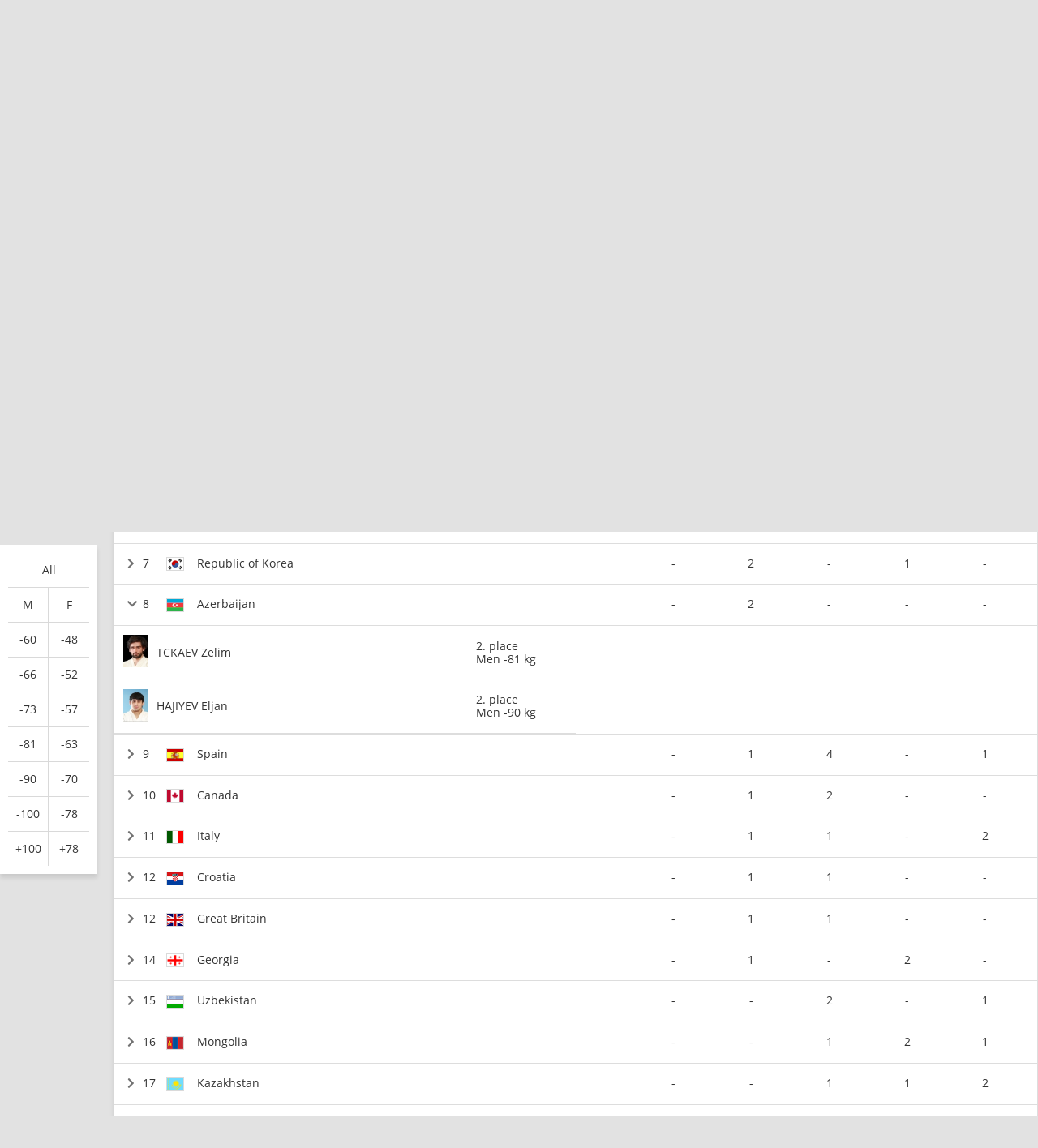

--- FILE ---
content_type: text/html; charset=UTF-8
request_url: https://www.ijf.org/index.php/competition/2644/standings?nation=aze
body_size: 12023
content:
<!DOCTYPE html>
<html lang="en">
<head>
    <!-- Required meta tags always come first -->
    <meta charset="utf-8">
    <meta name="viewport" content="width=device-width, initial-scale=1, shrink-to-fit=no">
    <meta http-equiv="x-ua-compatible" content="ie=edge">
    <link rel="manifest" href="https://www.ijf.org/index.php/manifest.json">

    
    <meta property="fb:app_id" content="388978251956720"/>
    <meta property="fb:pages" content="172736468535" />

            <meta name="description" content="Paris Grand Slam 2024, from 02 February to 04 February in France, Paris, 107 countries and 621 judoka"/>
                <meta name="keywords"
              content="International Judo Federation, IJF, FIJ, judo, federation, olympic, sport, martial art, education, peace, children, Jigoro Kano"/>
        <title>Paris Grand Slam 2024 / IJF.org</title>

    
    
    <link rel="apple-touch-icon-precomposed" sizes="57x57" href="https://78884ca60822a34fb0e6-082b8fd5551e97bc65e327988b444396.ssl.cf3.rackcdn.com/icons/favicons/apple-touch-icon-57x57.png" />
<link rel="apple-touch-icon-precomposed" sizes="114x114" href="https://78884ca60822a34fb0e6-082b8fd5551e97bc65e327988b444396.ssl.cf3.rackcdn.com/icons/favicons/apple-touch-icon-114x114.png" />
<link rel="apple-touch-icon-precomposed" sizes="72x72" href="https://78884ca60822a34fb0e6-082b8fd5551e97bc65e327988b444396.ssl.cf3.rackcdn.com/icons/favicons/apple-touch-icon-72x72.png" />
<link rel="apple-touch-icon-precomposed" sizes="144x144" href="https://78884ca60822a34fb0e6-082b8fd5551e97bc65e327988b444396.ssl.cf3.rackcdn.com/icons/favicons/apple-touch-icon-144x144.png" />
<link rel="apple-touch-icon-precomposed" sizes="60x60" href="https://78884ca60822a34fb0e6-082b8fd5551e97bc65e327988b444396.ssl.cf3.rackcdn.com/icons/favicons/apple-touch-icon-60x60.png" />
<link rel="apple-touch-icon-precomposed" sizes="120x120" href="https://78884ca60822a34fb0e6-082b8fd5551e97bc65e327988b444396.ssl.cf3.rackcdn.com/icons/favicons/apple-touch-icon-120x120.png" />
<link rel="apple-touch-icon-precomposed" sizes="76x76" href="https://78884ca60822a34fb0e6-082b8fd5551e97bc65e327988b444396.ssl.cf3.rackcdn.com/icons/favicons/apple-touch-icon-76x76.png" />
<link rel="apple-touch-icon-precomposed" sizes="152x152" href="https://78884ca60822a34fb0e6-082b8fd5551e97bc65e327988b444396.ssl.cf3.rackcdn.com/icons/favicons/apple-touch-icon-152x152.png" />
<link rel="icon" type="image/png" href="https://78884ca60822a34fb0e6-082b8fd5551e97bc65e327988b444396.ssl.cf3.rackcdn.com/icons/favicons/favicon-196x196.png" sizes="196x196" />
<link rel="icon" type="image/png" href="https://78884ca60822a34fb0e6-082b8fd5551e97bc65e327988b444396.ssl.cf3.rackcdn.com/icons/favicons/favicon-96x96.png" sizes="96x96" />
<link rel="icon" type="image/png" href="https://78884ca60822a34fb0e6-082b8fd5551e97bc65e327988b444396.ssl.cf3.rackcdn.com/icons/favicons/favicon-32x32.png" sizes="32x32" />
<link rel="icon" type="image/png" href="https://78884ca60822a34fb0e6-082b8fd5551e97bc65e327988b444396.ssl.cf3.rackcdn.com/icons/favicons/favicon-16x16.png" sizes="16x16" />
<link rel="icon" type="image/png" href="https://78884ca60822a34fb0e6-082b8fd5551e97bc65e327988b444396.ssl.cf3.rackcdn.com/icons/favicons/favicon-128.png" sizes="128x128" />
<meta name="application-name" content="IJF.org"/>
<meta name="msapplication-TileColor" content="#FFFFFF" />
<meta name="msapplication-TileImage" content="https://78884ca60822a34fb0e6-082b8fd5551e97bc65e327988b444396.ssl.cf3.rackcdn.com/icons/favicons/mstile-144x144.png" />
<meta name="msapplication-square70x70logo" content="https://78884ca60822a34fb0e6-082b8fd5551e97bc65e327988b444396.ssl.cf3.rackcdn.com/icons/favicons/mstile-70x70.png" />
<meta name="msapplication-square150x150logo" content="https://78884ca60822a34fb0e6-082b8fd5551e97bc65e327988b444396.ssl.cf3.rackcdn.com/icons/favicons/mstile-150x150.png" />
<meta name="msapplication-wide310x150logo" content="https://78884ca60822a34fb0e6-082b8fd5551e97bc65e327988b444396.ssl.cf3.rackcdn.com/icons/favicons/mstile-310x150.png" />
<meta name="msapplication-square310x310logo" content="https://78884ca60822a34fb0e6-082b8fd5551e97bc65e327988b444396.ssl.cf3.rackcdn.com/icons/favicons/mstile-310x310.png" />
<link rel="icon" href="https://78884ca60822a34fb0e6-082b8fd5551e97bc65e327988b444396.ssl.cf3.rackcdn.com/icons/favicons/logo_60_trans.png">

    <link async href='https://c77a4ae6ed10bab81711-4c23b04bdc507f7807e347fe453c3326.ssl.cf3.rackcdn.com/www/fonts/perm/68503a8ee063ce06b3ec533d6b93be42.css' rel=stylesheet type="text/css">

    
        <link rel="stylesheet" href="/build/frontend_2018/index.css?ts=1768918543573">


    <link rel="icon" href="https://www.ijf.org/index.php/assets/frontend/2017/logo_60_trans.png?1611338650">

    <script id="Cookiebot" src="https://consent.cookiebot.com/uc.js" data-cbid="a72c754c-79dd-4780-a1c8-412c23eda780" data-blockingmode="auto" type="text/javascript"></script>

    
    <script>
    
        var _CONF = {
            base_url: 'https://www.ijf.org/index.php',
            api_url: '/index.php/internal_api/',
            data_api_url: 'https://data.ijf.org/',
                            data_api_v2_url: 'https://datav2.ijf.org/',
            
            // data_api_v2_url: 'https://ijfdatav2.local.datastat.si/',
            // data_api_url: 'http://localhost:30030/', // TODO DONT FORGET TO COMMENT THIS!
            // data_api_url: 'https://data.ijf.loc/',
            judoka_url_template: '/index.php/judoka/__ID__',
            country_url_template: '/index.php/country/__IOC__',
            competition_url_template: '/index.php/competition/__ID__',
            news_url_template: '/index.php/news/show/__SLUG__',
            tag_url_template: '/index.php/news/search?tag%5B0%5D=tag%3A__ID__%3A__TEXT__',
            i18nLanguages: [{"code":"en_US","name":"English"}],
            i18nCurrentLanguage: 'en_US',
            video_library_url: '/index.php/video_library',
            search_url_template: '/index.php/search',
            rmp_key: 'Kl8lc3F1MmVvZD9yb201ZGFzaXMzMGRiMEElXyo='
        };

        var JS_VARS = [];

        window.IJF = { _CONF: _CONF };
        IJF.__waiters = [];
        IJF.startup = function(callback) {
            IJF.__waiters.push(callback);
        };
    </script>

</head>

<script async src="https://www.googletagmanager.com/gtag/js?id=G-0ZD0JD0YX9"></script>
<script>
  window.dataLayer = window.dataLayer || [];
  function gtag(){dataLayer.push(arguments);}
  gtag('js', new Date());

  gtag('config', 'G-0ZD0JD0YX9');
</script>

<body class="template-ijf  menu_closed page--competition page--competition-standings ">
            <header>
                                <div class="template-HB template-HB__header template-HB__header--animable">
    <div class="template-HB__headerlimit">
        <div class="template-HB__headeritems">
            <div class="sliding-sponsors">
                <div class="sliding-sponsors__title">
                    Official IJF Partners:
                </div>
                <div class="sliding-sponsors__sponsor">
                </div>
            </div>

            <div class="menulogo">
                <a class="menulogo__link" href="https://www.ijf.org/index.php">
                    <img loading="lazy" src="https://78884ca60822a34fb0e6-082b8fd5551e97bc65e327988b444396.ssl.cf3.rackcdn.com/icons/ijf_logo_color/AppIcon98x98@2x.png">
                </a>
            </div>

            <div class="menuitems">
                <a class="menuitems__item menuitems__item--news ">News ▾</a>

                <a class="menuitems__item menuitems__item--calendar menuitems__item--active">Calendar ▾</a>

                <a class="menuitems__item menuitems__item--members ">Members ▾</a>


                
                <a class="menuitems__item " href="/index.php/galleries">Gallery</a>

                <a class="menuitems__item menuitems__item--world_ranking ">World ranking ▾</a>

                <a class="menuitems__item menuitems__item--results ">Results ▾</a>

                <a class="menuitems__item " href="/index.php/documents">Documents</a>

                <a class="menuitems__item menuitems__item--about_ijf ">About IJF ▾</a>

                <a class="menuitems__item" href="https://ijfstore.org/" target="_blank">Store</a>
                
                            </div>

            <div class="component-accountbar">

                <div class="accountbar__search">
                    <svg aria-hidden="true" focusable="false" data-prefix="fas" data-icon="search" class="svg-inline--fa fa-search fa-w-16" role="img" xmlns="http://www.w3.org/2000/svg" viewBox="0 0 512 512"><path fill="currentColor" d="M505 442.7L405.3 343c-4.5-4.5-10.6-7-17-7H372c27.6-35.3 44-79.7 44-128C416 93.1 322.9 0 208 0S0 93.1 0 208s93.1 208 208 208c48.3 0 92.7-16.4 128-44v16.3c0 6.4 2.5 12.5 7 17l99.7 99.7c9.4 9.4 24.6 9.4 33.9 0l28.3-28.3c9.4-9.4 9.4-24.6.1-34zM208 336c-70.7 0-128-57.2-128-128 0-70.7 57.2-128 128-128 70.7 0 128 57.2 128 128 0 70.7-57.2 128-128 128z"></path></svg>
                </div>

                <div class="accountbar__user_profile">
                                            <div class="profile_image" onclick="location.href='https://account.ijf.org/Account/Login?backTo=http://www.ijf.org/index.php/competition/2644/standings?nation=aze'">
                            <img href="https://account.ijf.org/Account/Login?backTo=http://www.ijf.org/index.php/competition/2644/standings?nation=aze" src="https://78884ca60822a34fb0e6-082b8fd5551e97bc65e327988b444396.ssl.cf3.rackcdn.com/user_profile/default.jpg" alt="">
                        </div>
                                    </div>

                <div class="accountbar__products">
                    <svg aria-hidden="true" focusable="false" data-prefix="fas" data-icon="th" class="svg-inline--fa fa-th fa-w-16" role="img" xmlns="http://www.w3.org/2000/svg" viewBox="0 0 512 512"><path fill="currentColor" d="M149.333 56v80c0 13.255-10.745 24-24 24H24c-13.255 0-24-10.745-24-24V56c0-13.255 10.745-24 24-24h101.333c13.255 0 24 10.745 24 24zm181.334 240v-80c0-13.255-10.745-24-24-24H205.333c-13.255 0-24 10.745-24 24v80c0 13.255 10.745 24 24 24h101.333c13.256 0 24.001-10.745 24.001-24zm32-240v80c0 13.255 10.745 24 24 24H488c13.255 0 24-10.745 24-24V56c0-13.255-10.745-24-24-24H386.667c-13.255 0-24 10.745-24 24zm-32 80V56c0-13.255-10.745-24-24-24H205.333c-13.255 0-24 10.745-24 24v80c0 13.255 10.745 24 24 24h101.333c13.256 0 24.001-10.745 24.001-24zm-205.334 56H24c-13.255 0-24 10.745-24 24v80c0 13.255 10.745 24 24 24h101.333c13.255 0 24-10.745 24-24v-80c0-13.255-10.745-24-24-24zM0 376v80c0 13.255 10.745 24 24 24h101.333c13.255 0 24-10.745 24-24v-80c0-13.255-10.745-24-24-24H24c-13.255 0-24 10.745-24 24zm386.667-56H488c13.255 0 24-10.745 24-24v-80c0-13.255-10.745-24-24-24H386.667c-13.255 0-24 10.745-24 24v80c0 13.255 10.745 24 24 24zm0 160H488c13.255 0 24-10.745 24-24v-80c0-13.255-10.745-24-24-24H386.667c-13.255 0-24 10.745-24 24v80c0 13.255 10.745 24 24 24zM181.333 376v80c0 13.255 10.745 24 24 24h101.333c13.255 0 24-10.745 24-24v-80c0-13.255-10.745-24-24-24H205.333c-13.255 0-24 10.745-24 24z"></path></svg>
                </div>
            </div>

            <div class="template-HB__mobile-menu-icons">
                <div class="template-HB__mobile-search">
                    <svg aria-hidden="true" focusable="false" data-prefix="fas" data-icon="search" class="svg-inline--fa fa-search fa-w-16" role="img" xmlns="http://www.w3.org/2000/svg" viewBox="0 0 512 512"><path fill="currentColor" d="M505 442.7L405.3 343c-4.5-4.5-10.6-7-17-7H372c27.6-35.3 44-79.7 44-128C416 93.1 322.9 0 208 0S0 93.1 0 208s93.1 208 208 208c48.3 0 92.7-16.4 128-44v16.3c0 6.4 2.5 12.5 7 17l99.7 99.7c9.4 9.4 24.6 9.4 33.9 0l28.3-28.3c9.4-9.4 9.4-24.6.1-34zM208 336c-70.7 0-128-57.2-128-128 0-70.7 57.2-128 128-128 70.7 0 128 57.2 128 128 0 70.7-57.2 128-128 128z"></path></svg>
                </div>

                <div class="template-HB__mobile-menu">
                    <svg aria-hidden="true" data-prefix="fas" data-icon="bars" class="svg-inline--fa fa-bars fa-w-14" role="img" xmlns="http://www.w3.org/2000/svg" viewBox="0 0 448 512">
                        <path fill="currentColor" d="M16 132h416c8.837 0 16-7.163 16-16V76c0-8.837-7.163-16-16-16H16C7.163 60 0 67.163 0 76v40c0 8.837 7.163 16 16 16zm0 160h416c8.837 0 16-7.163 16-16v-40c0-8.837-7.163-16-16-16H16c-8.837 0-16 7.163-16 16v40c0 8.837 7.163 16 16 16zm0 160h416c8.837 0 16-7.163 16-16v-40c0-8.837-7.163-16-16-16H16c-8.837 0-16 7.163-16 16v40c0 8.837 7.163 16 16 16z"></path>
                    </svg>
                </div>
            </div>
        </div>
    </div>
</div>

<div class="component-dropdown component-dropdown--news">
    <div class="dropdown-links">
        <a class="dropdown-links__link" href="/index.php/news/list?tag[0]=tag:3:interview">Interviews <br><small>Read interviews.</small></a>
        <a class="dropdown-links__link" href="/index.php/news/list?tag[0]=competition">Competition <br><small>News about Judo competitions.</small></a>
        <a class="dropdown-links__link" href="/index.php/news/list?tag[0]=tag:2:story">Stories <br><small>Interesting judo stories.</small></a>
        <a class="dropdown-links__link" href="/index.php/news">All news<br> <small>All judo related news.</small></a>
    </div>
</div>

<div class="component-dropdown component-dropdown--calendar">
    <div class="dropdown-links">
        <a class="dropdown-links__link" href="/index.php/calendar?age=world_tour">IJF World Tour</a>
        <a class="dropdown-links__link" href="/index.php/calendar?age=sen">Seniors</a>
        <a class="dropdown-links__link" href="/index.php/calendar?age=jun">Juniors</a>
        <a class="dropdown-links__link" href="/index.php/calendar?age=cad">Cadets</a>
        <a class="dropdown-links__link" href="/index.php/calendar?age=othr">Other</a>
        <a class="dropdown-links__link" href="/index.php/calendar?age=all">All categories</a>
    </div>
</div>

<div class="component-dropdown component-dropdown--members">
    <div class="dropdown-links">
        <a class="dropdown-links__link" href="/index.php/judoka">Judoka</a>
        <a class="dropdown-links__link" href="/index.php/countries">National federations</a>
    </div>
</div>

<div class="component-dropdown component-dropdown--gallery">
    <div class="dropdown-links">
                <a class="dropdown-links__link" href="/index.php/galleries">All galleries</a>
    </div>
</div>

<div class="component-dropdown component-dropdown--world_ranking">
    <div class="dropdown__content">
        <div class="dropdown__content__split">
            <div class="dropdown__content__split__items">
                <p class="dropdown__item">Seniors</p>
                <a class="dropdown__item__wrl" href="/index.php/wrl?category=all_male">Men</a>
                <a class="dropdown__item__wrl" href="/index.php/wrl?category=all_female">Women</a>
                <a class="dropdown__item__wrl" href="/index.php/wrl_nations">Nations</a>
            </div>
            <div class="dropdown__content__split__items">
                <p class="dropdown__item">Juniors</p>
                <a class="dropdown__item__wrl" href="/index.php/wrl?age=jun&category=all_male">Men</a>
                <a class="dropdown__item__wrl" href="/index.php/wrl?age=jun&category=all_female">Women</a>
                            </div>
            <div class="dropdown__content__split__items">
                <p class="dropdown__item">Cadets</p>
                <a class="dropdown__item__wrl" href="/index.php/wrl?age=cad&category=all_male">Men</a>
                <a class="dropdown__item__wrl" href="/index.php/wrl?age=cad&category=all_female">Women</a>
                            </div>
        </div>

        <div class="dropdown__content__split">
            <div class="dropdown__content__split__items">
                <p class="dropdown__item">Olympic Games 2024</p>
                                    <a class="dropdown__item__wrl" href="/index.php/wrl_olympic?category=all_male">Men</a>
                    <a class="dropdown__item__wrl" href="/index.php/wrl_olympic?category=all_female">Women</a>
                    <a class="dropdown__item__wrl" href="/index.php/wrl_olympic_teams">Teams</a>
                            </div>
                    </div>
        <div>
            <p class="dropdown__item">Downloads</p>
            <a class="dropdown__item__wrl" href="/index.php/wrl_downloads">Download official Ranking PDFs</a>
        </div>
    </div>
</div>

<div class="component-dropdown component-dropdown--results">
    <div class="dropdown-links">
        <a class="dropdown-links__link" href="/index.php/results">Browse Results</a>
        <a class="dropdown-links__link" href="https://live.ijf.org">Live Competitions</a>
    </div>
</div>

<div class="component-dropdown component-dropdown--about_ijf">
    <div class="dropdown-links">
        <a class="dropdown-links__link" href="/index.php/ijf/organisation">Organisation</a>
        <a class="dropdown-links__link" href="/index.php/ijf/commissions">Commissions</a>
        <a class="dropdown-links__link" href="/index.php/page/presidents-corner">President's Corner</a>
        <a class="dropdown-links__link" href="/index.php/cleanjudo">Clean Judo</a>
        <a class="dropdown-links__link" href="/index.php/history">History and Culture</a>
        <a class="dropdown-links__link" href="/index.php/links">Links</a>
        <a class="dropdown-links__link" href="/index.php/supplier-list">Official Supplier List</a>
    </div>
</div>

<div class="component-dropdown component-dropdown--products">
            <a class="product" href="https://account.ijf.org/Account/Login?backTo=https://www.ijf.org/">
            <div class="product__icon" style="background-image: url(https://78884ca60822a34fb0e6-082b8fd5551e97bc65e327988b444396.ssl.cf3.rackcdn.com/up/2020/09/IJF_product_icon_IJForg-159895-1598953024.png)"></div>
            <div class="product__name ">IJF.org</div>
        </a>
            <a class="product" href="https://account.ijf.org/Account/Login?backTo=https://judotv.com/api/auth/external&amp;rnd=8748353">
            <div class="product__icon" style="background-image: url(https://78884ca60822a34fb0e6-082b8fd5551e97bc65e327988b444396.ssl.cf3.rackcdn.com/up/2023/08/judotv-logo-1692187158-1692187158.png)"></div>
            <div class="product__name ">JudoTv</div>
        </a>
            <a class="product" href="https://judobase.ijf.org/">
            <div class="product__icon" style="background-image: url(https://78884ca60822a34fb0e6-082b8fd5551e97bc65e327988b444396.ssl.cf3.rackcdn.com/up/2020/09/IJF_product_icon_Judobase-1598-1598953010.png)"></div>
            <div class="product__name ">Judobase</div>
        </a>
            <a class="product" href="https://account.ijf.org/Account/Login?backTo=https://schools.ijf.org/">
            <div class="product__icon" style="background-image: url(https://78884ca60822a34fb0e6-082b8fd5551e97bc65e327988b444396.ssl.cf3.rackcdn.com/up/2020/09/IJF_product_icon_Judo_in_schoo-1598953009.png)"></div>
            <div class="product__name ">Judo In Schools</div>
        </a>
            <a class="product" href="https://account.ijf.org/Account/Login?backTo=https://tagger.ijf.org/">
            <div class="product__icon" style="background-image: url(https://78884ca60822a34fb0e6-082b8fd5551e97bc65e327988b444396.ssl.cf3.rackcdn.com/up/2020/09/IJF_product_icon_Analyzer-1598-1598953002.png)"></div>
            <div class="product__name ">Analyzer</div>
        </a>
            <a class="product" href="https://account.ijf.org/Account/Login">
            <div class="product__icon" style="background-image: url(https://78884ca60822a34fb0e6-082b8fd5551e97bc65e327988b444396.ssl.cf3.rackcdn.com/up/2020/09/IJF_product_icon_Account-15990-1599039491.png)"></div>
            <div class="product__name ">Account</div>
        </a>
            <a class="product" href="https://account.ijf.org/Account/Login?backTo=https://veterans.ijf.org/">
            <div class="product__icon" style="background-image: url(https://78884ca60822a34fb0e6-082b8fd5551e97bc65e327988b444396.ssl.cf3.rackcdn.com/up/2020/09/IJF_product_icon_Veterans-1598-1598953020.png)"></div>
            <div class="product__name ">Veterans</div>
        </a>
            <a class="product" href="https://admin.judobase.org/">
            <div class="product__icon" style="background-image: url(https://78884ca60822a34fb0e6-082b8fd5551e97bc65e327988b444396.ssl.cf3.rackcdn.com/up/2020/09/IJF_product_icon_Admin-1598952-1598952997.png)"></div>
            <div class="product__name ">Admin</div>
        </a>
            <a class="product" href="https://www.ijf.org/__travel_link">
            <div class="product__icon" style="background-image: url(https://78884ca60822a34fb0e6-082b8fd5551e97bc65e327988b444396.ssl.cf3.rackcdn.com/up/2020/09/IJF_product_icon_Travel-159895-1598953014.png)"></div>
            <div class="product__name ">Travel</div>
        </a>
    </div>

<div class="component-dropdown component-dropdown--search">
    <div id="search_box_holder_menu" class="display-on-new-pages search_box_holder--menu">
        <div id="search_box" class="search_box">
            <div class="input-holder">
                <input type="text" placeholder="Search ...">
            </div>
        </div>
    </div>
</div>



<div class="component-mobile-menu component-mobile-menu--dark-theme" style="z-index: 10105;">
    <div class="component-mobile-menu__content">
        <div class="component-mobile-menu__head__ijf">
            <div class="component-mobile-menu__head__exit">
                <svg aria-hidden="true" data-prefix="fas" data-icon="times" class="svg-inline--fa fa-times fa-w-11"
                     role="img" xmlns="http://www.w3.org/2000/svg" viewBox="0 0 352 512">
                    <path fill="currentColor"
                          d="M242.72 256l100.07-100.07c12.28-12.28 12.28-32.19 0-44.48l-22.24-22.24c-12.28-12.28-32.19-12.28-44.48 0L176 189.28 75.93 89.21c-12.28-12.28-32.19-12.28-44.48 0L9.21 111.45c-12.28 12.28-12.28 32.19 0 44.48L109.28 256 9.21 356.07c-12.28 12.28-12.28 32.19 0 44.48l22.24 22.24c12.28 12.28 32.2 12.28 44.48 0L176 322.72l100.07 100.07c12.28 12.28 32.2 12.28 44.48 0l22.24-22.24c12.28-12.28 12.28-32.19 0-44.48L242.72 256z"></path>
                </svg>
            </div>
            <div class="component-mobile-menu__head__logo">
                <img loading="lazy" src="https://78884ca60822a34fb0e6-082b8fd5551e97bc65e327988b444396.ssl.cf3.rackcdn.com/icons/ijf_logo_color/AppIcon98x98@2x.png">
            </div>
                            <a href="https://account.ijf.org/Account/Login?backTo=http://www.ijf.org/index.php/competition/2644/standings?nation=aze" class="component-mobile-menu__item component-mobile-menu__item--sign-in">Sign in</a>
                    </div>

        <div class="component-mobile-menu__item " onclick="this.nextElementSibling.classList.toggle('component-mobile-menu__submenu--opened')">
            <div class="component-mobile-menu__item__title">News ▾</div>
        </div>

        <div class="component-mobile-menu__submenu">
            <a class="component-mobile-menu__item" href="/index.php/news/list?tag[0]=tag:3:interview">
                <div class="component-mobile-menu__item__title">Interviews <br><small>Read interviews.</small></div>
            </a>
            <a class="component-mobile-menu__item" href="/index.php/news/list?tag[0]=competition">
                <div class="component-mobile-menu__item__title">Competition <br><small>News about Judo competitions.</small></div>
            </a>
            <a class="component-mobile-menu__item" href="/index.php/news/list?tag[0]=tag:2:story">
                <div class="component-mobile-menu__item__title">Stories <br><small>Interesting judo stories.</small></div>
            </a>
            <a class="component-mobile-menu__item" href="/index.php/news">
                <div class="component-mobile-menu__item__title">All news<br> <small>All judo related news.</small></div>
            </a>
        </div>

        <div class="component-mobile-menu__item component-mobile-menu__item--active" onclick="this.nextElementSibling.classList.toggle('component-mobile-menu__submenu--opened')">
            <div class="component-mobile-menu__item__title">Calendar ▾</div>
        </div>

        <div class="component-mobile-menu__submenu">
            <a class="component-mobile-menu__item" href="/index.php/calendar?age=world_tour">
                <div class="component-mobile-menu__item__title">IJF World Tour</div>
            </a>
            <a class="component-mobile-menu__item" href="/index.php/calendar?age=sen">
                <div class="component-mobile-menu__item__title">Seniors</div>
            </a>
            <a class="component-mobile-menu__item" href="/index.php/calendar?age=jun">
                <div class="component-mobile-menu__item__title">Juniors</div>
            </a>
            <a class="component-mobile-menu__item" href="/index.php/calendar?age=cad">
                <div class="component-mobile-menu__item__title">Cadets</div>
            </a>
            <a class="component-mobile-menu__item" href="/index.php/calendar?age=othr">
                <div class="component-mobile-menu__item__title">Other</div>
            </a>
            <a class="component-mobile-menu__item" href="/index.php/calendar?age=all">
                <div class="component-mobile-menu__item__title">All categories</div>
            </a>
        </div>

        <div class="component-mobile-menu__item " onclick="this.nextElementSibling.classList.toggle('component-mobile-menu__submenu--opened')">
            <div class="component-mobile-menu__item__title">Members ▾</div>
        </div>

        <div class="component-mobile-menu__submenu">
            <a class="component-mobile-menu__item" href="/index.php/judoka">
                <div class="component-mobile-menu__item__title">Judoka</div>
            </a>
            <a class="component-mobile-menu__item" href="/index.php/countries">
                <div class="component-mobile-menu__item__title">National federations</div>
            </a>
        </div>

        <a href="/index.php/galleries" class="component-mobile-menu__item ">
            <div class="component-mobile-menu__item__title">Gallery</div>
        </a>

        
        <div class="component-mobile-menu__item " onclick="this.nextElementSibling.classList.toggle('component-mobile-menu__submenu--opened')">
            <div class="component-mobile-menu__item__title">Rankings ▾</div>
        </div>

        <div class="component-mobile-menu__submenu">
            <a class="component-mobile-menu__item " href="/index.php/wrl">
                <div class="component-mobile-menu__item__title">World Ranking - Seniors</div>
            </a>
            <a class="component-mobile-menu__item " href="/index.php/wrl?age=cad&amp;category=all">
                <div class="component-mobile-menu__item__title">World Ranking - Cadets</div>
            </a>
            <a class="component-mobile-menu__item " href="/index.php/wrl?age=jun&amp;category=all">
                <div class="component-mobile-menu__item__title">World Ranking - Juniors</div>
            </a>

            <a class="component-mobile-menu__item " href="/index.php/wrl_nations">
                <div class="component-mobile-menu__item__title">Nations Ranking - Seniors</div>
            </a>
            
                            <a class="component-mobile-menu__item " href="/index.php/wrl_olympic">
                    <div class="component-mobile-menu__item__title">Ranking for Olympics - Individuals</div>
                </a>
                <a class="component-mobile-menu__item " href="/index.php/wrl_olympic_teams">
                    <div class="component-mobile-menu__item__title">Ranking for Olympics - Teams</div>
                </a>
                                    <a class="component-mobile-menu__item " href="/index.php/wrl_downloads">
                <div class="component-mobile-menu__item__title">PDF Downloads</div>
            </a>
        </div>

        <div class="component-mobile-menu__item " onclick="this.nextElementSibling.classList.toggle('component-mobile-menu__submenu--opened')">
            <div class="component-mobile-menu__item__title">Results ▾</div>
        </div>


        <div class="component-mobile-menu__submenu">
            <a class="component-mobile-menu__item" href="/index.php/results">
                <div class="component-mobile-menu__item__title">Browse Recent Results</div>
            </a>
            <a class="component-mobile-menu__item" href="https://live.ijf.org">
                <div class="component-mobile-menu__item__title">Live Competitions</div>
            </a>
        </div>

        <a href="/index.php/documents" class="component-mobile-menu__item ">
            <div class="component-mobile-menu__item__title">Documents</div>
        </a>

        <div class="component-mobile-menu__item " onclick="this.nextElementSibling.classList.toggle('component-mobile-menu__submenu--opened')">
            <div class="component-mobile-menu__item__title">About IJF ▾</div>
        </div>

        <div class="component-mobile-menu__submenu">
            <a class="component-mobile-menu__item" href="/index.php/ijf/organisation">
                <div class="component-mobile-menu__item__title">Organisation</div>
            </a>
            <a class="component-mobile-menu__item" href="/index.php/ijf/commissions">
                <div class="component-mobile-menu__item__title">Commissions</div>
            </a>
            <a class="component-mobile-menu__item" href="/index.php/page/presidents-corner">
                <div class="component-mobile-menu__item__title">President's Corner</div>
            </a>
            <a class="component-mobile-menu__item" href="/index.php/cleanjudo">
                <div class="component-mobile-menu__item__title">Clean Judo</div>
            </a>
            <a class="component-mobile-menu__item" href="/index.php/history">
                <div class="component-mobile-menu__item__title">History and Culture</div>
            </a>
            <a class="component-mobile-menu__item" href="/index.php/links">
                <div class="component-mobile-menu__item__title">Links</div>
            </a>
            <a class="component-mobile-menu__item" href="/index.php/supplier-list">
                <div class="component-mobile-menu__item__title">Official Supplier List</div>
            </a>
        </div>

        <a href="https://ijfstore.org/" class="component-mobile-menu__item" target="_blank">
            <div class="component-mobile-menu__item__title">Store</div>
        </a>

        
        
        <div class="component-mobile-menu__separator"></div>

        <div class="component-mobile-menu__product-group">
                            <a class="component-mobile-menu__product" href="https://account.ijf.org/Account/Login?backTo=https://www.ijf.org/">
                    <div class="component-mobile-menu__product__icon" style="background-image: url(https://78884ca60822a34fb0e6-082b8fd5551e97bc65e327988b444396.ssl.cf3.rackcdn.com/up/2020/09/IJF_product_icon_IJForg-159895-1598953024.png)"></div>
                    <div class="component-mobile-menu__product__name">IJF.org</div>
                </a>
                            <a class="component-mobile-menu__product" href="https://account.ijf.org/Account/Login?backTo=https://judotv.com/api/auth/external&amp;rnd=8748353">
                    <div class="component-mobile-menu__product__icon" style="background-image: url(https://78884ca60822a34fb0e6-082b8fd5551e97bc65e327988b444396.ssl.cf3.rackcdn.com/up/2023/08/judotv-logo-1692187158-1692187158.png)"></div>
                    <div class="component-mobile-menu__product__name">JudoTv</div>
                </a>
                            <a class="component-mobile-menu__product" href="https://judobase.ijf.org/">
                    <div class="component-mobile-menu__product__icon" style="background-image: url(https://78884ca60822a34fb0e6-082b8fd5551e97bc65e327988b444396.ssl.cf3.rackcdn.com/up/2020/09/IJF_product_icon_Judobase-1598-1598953010.png)"></div>
                    <div class="component-mobile-menu__product__name">Judobase</div>
                </a>
                            <a class="component-mobile-menu__product" href="https://account.ijf.org/Account/Login?backTo=https://schools.ijf.org/">
                    <div class="component-mobile-menu__product__icon" style="background-image: url(https://78884ca60822a34fb0e6-082b8fd5551e97bc65e327988b444396.ssl.cf3.rackcdn.com/up/2020/09/IJF_product_icon_Judo_in_schoo-1598953009.png)"></div>
                    <div class="component-mobile-menu__product__name">Judo In Schools</div>
                </a>
                            <a class="component-mobile-menu__product" href="https://account.ijf.org/Account/Login?backTo=https://tagger.ijf.org/">
                    <div class="component-mobile-menu__product__icon" style="background-image: url(https://78884ca60822a34fb0e6-082b8fd5551e97bc65e327988b444396.ssl.cf3.rackcdn.com/up/2020/09/IJF_product_icon_Analyzer-1598-1598953002.png)"></div>
                    <div class="component-mobile-menu__product__name">Analyzer</div>
                </a>
                            <a class="component-mobile-menu__product" href="https://account.ijf.org/Account/Login">
                    <div class="component-mobile-menu__product__icon" style="background-image: url(https://78884ca60822a34fb0e6-082b8fd5551e97bc65e327988b444396.ssl.cf3.rackcdn.com/up/2020/09/IJF_product_icon_Account-15990-1599039491.png)"></div>
                    <div class="component-mobile-menu__product__name">Account</div>
                </a>
                            <a class="component-mobile-menu__product" href="https://account.ijf.org/Account/Login?backTo=https://veterans.ijf.org/">
                    <div class="component-mobile-menu__product__icon" style="background-image: url(https://78884ca60822a34fb0e6-082b8fd5551e97bc65e327988b444396.ssl.cf3.rackcdn.com/up/2020/09/IJF_product_icon_Veterans-1598-1598953020.png)"></div>
                    <div class="component-mobile-menu__product__name">Veterans</div>
                </a>
                            <a class="component-mobile-menu__product" href="https://admin.judobase.org/">
                    <div class="component-mobile-menu__product__icon" style="background-image: url(https://78884ca60822a34fb0e6-082b8fd5551e97bc65e327988b444396.ssl.cf3.rackcdn.com/up/2020/09/IJF_product_icon_Admin-1598952-1598952997.png)"></div>
                    <div class="component-mobile-menu__product__name">Admin</div>
                </a>
                            <a class="component-mobile-menu__product" href="https://www.ijf.org/__travel_link">
                    <div class="component-mobile-menu__product__icon" style="background-image: url(https://78884ca60822a34fb0e6-082b8fd5551e97bc65e327988b444396.ssl.cf3.rackcdn.com/up/2020/09/IJF_product_icon_Travel-159895-1598953014.png)"></div>
                    <div class="component-mobile-menu__product__name">Travel</div>
                </a>
                    </div>
    </div>
</div>


<script>
    IJF.startup(function() {
        IJF.initMenuSearch(document.getElementById('search_box_holder_menu'));
        IJF.initSlidingSponsors("/index.php/sponsors");
    });

    var MENU_IS_OPENED = false;
    setInterval(function(){
        var scrollTop = window.pageYOffset || document.documentElement.scrollTop;
        if(scrollTop > 10){
            document.querySelector('.template-HB__header').classList.add('template-HB__header--with_bg')
        }else{
            document.querySelector('.template-HB__header').classList.remove('template-HB__header--with_bg')
        }
    }, 100);

    function hideOpenedMenus() {
        for (let menu of document.getElementsByClassName("component-dropdown--opened")) {
            menu.classList.remove('component-dropdown--opened');
        }
    }

    function switchDropdown(buttonClass, dropdownClass, align = 'left') {
        let dropdownEl = document.getElementsByClassName(dropdownClass)[0];
        let show = !dropdownEl.classList.contains("component-dropdown--opened");

        hideOpenedMenus();

        let isMobileResolution = window.outerWidth < 1024

        let div_el = document.getElementsByClassName(buttonClass);
        let div_el_bar = document.getElementsByClassName("template-HB__header")[0];
        let rect = div_el[0].getBoundingClientRect();


        let x = align === 'left' ? rect.left : rect.left + div_el[0].offsetWidth;

        let y = div_el_bar.offsetHeight;

        dropdownEl.style.top = y + "px";

        if (!show) {
            dropdownEl.classList.add("component-dropdown--closing");
            setTimeout(function () {
                dropdownEl.classList.remove("component-dropdown--closing");
            }, 500);
        }

        if (show) {
            dropdownEl.classList.add('component-dropdown--opened');
        } else {
            dropdownEl.classList.remove('component-dropdown--opened');
        }

        if (align === 'right') {
            x -= dropdownEl.offsetWidth;
        }

        if(isMobileResolution){
            dropdownEl.style.left = "0px"; // use all available width
            dropdownEl.style.right = "0px"; // use all available width
        }else{
            dropdownEl.style.left = x + "px";
        }

    }

    function initMenus() {

        let news = document.getElementsByClassName("menuitems__item--news");
        if (news.length !== 0) {
            news[0].addEventListener("click", function (e) {
                e.stopPropagation();
                switchDropdown("menuitems__item--news", "component-dropdown--news");
            });
        }

        let calendar = document.getElementsByClassName("menuitems__item--calendar");
        if (calendar.length !== 0) {
            calendar[0].addEventListener("click", function (e) {
                e.stopPropagation();
                switchDropdown("menuitems__item--calendar", "component-dropdown--calendar");
            });
        }

        let members = document.getElementsByClassName("menuitems__item--members");
        if (members.length !== 0) {
            members[0].addEventListener("click", function (e) {
                e.stopPropagation();
                switchDropdown("menuitems__item--members", "component-dropdown--members");
            });
        }

        let gallery = document.getElementsByClassName("menuitems__item--gallery");
        if (gallery.length !== 0) {
            gallery[0].addEventListener("click", function (e) {
                e.stopPropagation();
                switchDropdown("menuitems__item--gallery", "component-dropdown--gallery");
            });
        }

        let world_ranking = document.getElementsByClassName("menuitems__item--world_ranking");
        if (world_ranking.length !== 0) {
            world_ranking[0].addEventListener("click", function (e) {
                e.stopPropagation();
                switchDropdown("menuitems__item--world_ranking", "component-dropdown--world_ranking");
            });
        }

        let results = document.getElementsByClassName("menuitems__item--results");
        if (results.length !== 0) {
            results[0].addEventListener("click", function (e) {
                e.stopPropagation();
                switchDropdown("menuitems__item--results", "component-dropdown--results");
            });
        }

        let about_ijf = document.getElementsByClassName("menuitems__item--about_ijf");
        if (about_ijf.length !== 0) {
            about_ijf[0].addEventListener("click", function (e) {
                e.stopPropagation();
                switchDropdown("menuitems__item--about_ijf", "component-dropdown--about_ijf");
            });
        }

        let products = document.getElementsByClassName("accountbar__products");
        if (products.length !== 0) {
            products[0].addEventListener("click", function (e) {
                e.stopPropagation();
                switchDropdown("accountbar__products", "component-dropdown--products", "right");
            });
        }

        let search = document.getElementsByClassName("accountbar__search");
        if (search.length !== 0) {
            search[0].addEventListener("click", function (e) {
                e.stopPropagation();
                switchDropdown("accountbar__search", "component-dropdown--search", 'right');
                document.querySelector('.input-holder input').focus();
            });
        }

        let searchMobile = document.getElementsByClassName("template-HB__mobile-search");
        if (searchMobile.length !== 0) {
            searchMobile[0].addEventListener("click", function (e) {
                e.stopPropagation();
                switchDropdown("template-HB__mobile-search", "component-dropdown--search", 'right');
                document.querySelector('.input-holder input').focus();
            });
        }

        if(document.getElementsByClassName("accountbar__user_profile").length){
            document.getElementsByClassName("accountbar__user_profile")[0].addEventListener("click", function (e) {
                e.stopPropagation();
                switchDropdown("accountbar__user_profile", "component-dropdown--user-info", "right");
            });
        }

        for (let drop of document.getElementsByClassName("component-dropdown")) {
            drop.addEventListener("click", function (e) { e.stopPropagation(); });
        }

        document.body.addEventListener("click", function (e) {
            hideOpenedMenus();
        });
    }

    initMenus();

    setTimeout(function(){
        document
            .querySelector('.template-HB__mobile-menu')
            .addEventListener('click', function(){
                toggleMobileMenu()
            })
        document
            .querySelector('.component-mobile-menu__head__exit')
            .addEventListener('click', function(){
                toggleMobileMenu()
            })
    }, 100)
    function toggleMobileMenu(){
        if(MENU_IS_OPENED){
            document.querySelector('.component-mobile-menu').classList.remove('component-mobile-menu--opened')
            setTimeout(function(){
                document.querySelector('.panel-drop-background').classList.remove('panel-drop-background--show')
            }, 10)
            setTimeout(function(){
                document.querySelector('.panel-drop-background').remove()
            }, 300)
        }else{
            let panel_drop_component = document.createElement('div');
            panel_drop_component.classList.add('panel-drop-background')
            setTimeout(function(){
                panel_drop_component.classList.add('panel-drop-background--show')
            }, 10)
            panel_drop_component.addEventListener('click', function(){
                toggleMobileMenu()
            })
            document.body.appendChild(panel_drop_component)
            document.querySelector('.component-mobile-menu').classList.add('component-mobile-menu--opened')
        }
        MENU_IS_OPENED = !MENU_IS_OPENED
    }
</script>                    </header>
        <main>
        <div class="for-pdf-print">
	<div class="competition-name">
		Paris Grand Slam 2024
	</div>
</div>

<div class="page-header-section hide-print">
	<div class="container-narrow">
		<div class="header-img-container"  >
			<div class="background" style="background-image: url('https://res.cloudinary.com/duu3v9gfg/image/upload/t_grayscale/v1733305817/judobase_cdn/competition_banners/gs_fra2024.jpg')">
            </div>
			<div class="competition-header page-center">
				<div class="competition-date-status status-past">
					<div class="circley">
						<div>
														
																	<div class="days">
																					1
																														</div>
									<div class="suffix">
										year ago
									</div>
								
													</div>
					</div>
				</div>
				<div class="info">
					<div class="competition-title-hero">
						<!--<h1>-->
						<div class="title">
							Paris Grand Slam 2024
						</div>
						<div class="location">
							France,
							Paris
						</div>
					</div>
				</div>
			</div>

			<div class="filters">
				<div class="horizontal-filter-chooser">
					<div class="filter-items">
						<select onchange="document.location.href=this.value" class="show--xs">
							<option value="/index.php/competition/2644" >Overview</option>
															<option value="/index.php/competition/2644/draw" >Draw</option>
							
							<option value="/index.php/competition/2644/judoka_athletes" >Judoka</option>

							<option value="/index.php/competition/2644/judoka_nations" >Nations</option>

							
								<option value="/index.php/competition/2644/contests" >Contests</option>

								<option value="/index.php/competition/2644/results" >Results</option>

								<option value="/index.php/competition/2644/photos" >Photos & Videos</option>

								<option value="/index.php/competition/2644/standings" selected>Standings</option>

							
							<option value="/index.php/competition/2644/news" >News</option>

							<option value="/index.php/competition/2644/tv_news_info" >TV &amp; News Info</option>
						</select>

						<a href="/index.php/competition/2644" class="item hide--xs ">
							Overview
						</a>
													<a href="/index.php/competition/2644/draw" class="item hide--xs ">
								Draw
							</a>
												<a href="/index.php/competition/2644/judoka_athletes"
							class="item hide--xs">
							Judoka
						</a>
						<a href="/index.php/competition/2644/judoka_nations"
							class="item hide--xs">
							Nations
						</a>
													<a href="/index.php/competition/2644/contests" class="item hide--xs ">
								Contests
							</a>
							<a href="/index.php/competition/2644/results" class="item hide--xs ">
								Results
							</a>
							<a href="/index.php/competition/2644/photos"
								class="item hide--xs">
								Photos
							</a>
																																													<a href="/index.php/competition/2644/top-rated-actions"
									class="item hide--xs">
									Best Ippons
								</a>
														<a href="/index.php/competition/2644/standings" class="item hide--xs selected">
								Standings
							</a>
												<!-- <a href="/index.php/competition/2644/news" class="item hide--xs ">
							News
						</a> -->
						<a href="/index.php/competition/2644/tv_news_info" class="item hide--xs ">
							TV &amp; News Info
						</a>
					</div>
				</div>

							</div>
		</div>
	</div>
</div>
        <div class="main-content ">
            		<div class="container-narrow">
			<div class="page-content-section page-content-section--standings">
                <div class="competition-standings-subpage">

            
<div class="category-chooser-side hide-print">
    <div class="CatChooser" data-selected_category="all">
        <table class="cats-table">
            <tbody>
                <tr>
                                            <td colspan="2">
                            <a href="/index.php/competition/2644/standings"
                                class="gender all active">All</a>
                        </td>
                                    </tr>
                
                <tr>
                    <td  data-href="/index.php/competition/2644/standings?gender=m"  class=" ">
                        M
                    </td>
                    <td  data-href="/index.php/competition/2644/standings?gender=w"  class=" ">
                        F
                    </td>
                </tr>

                                                
                                <tr>
                        <td data-href="/index.php/competition/2644/standings?id_weight=1" class="">
                            -60
                        </td>

                        <td data-href="/index.php/competition/2644/standings?id_weight=8" class="">
                            -48
                        </td>
                    </tr>
                                <tr>
                        <td data-href="/index.php/competition/2644/standings?id_weight=2" class="">
                            -66
                        </td>

                        <td data-href="/index.php/competition/2644/standings?id_weight=9" class="">
                            -52
                        </td>
                    </tr>
                                <tr>
                        <td data-href="/index.php/competition/2644/standings?id_weight=3" class="">
                            -73
                        </td>

                        <td data-href="/index.php/competition/2644/standings?id_weight=10" class="">
                            -57
                        </td>
                    </tr>
                                <tr>
                        <td data-href="/index.php/competition/2644/standings?id_weight=4" class="">
                            -81
                        </td>

                        <td data-href="/index.php/competition/2644/standings?id_weight=11" class="">
                            -63
                        </td>
                    </tr>
                                <tr>
                        <td data-href="/index.php/competition/2644/standings?id_weight=5" class="">
                            -90
                        </td>

                        <td data-href="/index.php/competition/2644/standings?id_weight=12" class="">
                            -70
                        </td>
                    </tr>
                                <tr>
                        <td data-href="/index.php/competition/2644/standings?id_weight=6" class="">
                            -100
                        </td>

                        <td data-href="/index.php/competition/2644/standings?id_weight=13" class="">
                            -78
                        </td>
                    </tr>
                                <tr>
                        <td data-href="/index.php/competition/2644/standings?id_weight=7" class="">
                            +100
                        </td>

                        <td data-href="/index.php/competition/2644/standings?id_weight=14" class="">
                            +78
                        </td>
                    </tr>
                                </tbody>
        </table>
    </div>
</div>
        <div class="category-chooser-mobile">
    <div class="current">
                    All
                                                                                                                                                                                                                                                                                                                                    </div>

            <div class="list">
                            <div data-href="/index.php/competition/2644/standings" class="weight  active">
                    All
                </div>
            
                            <div data-href="/index.php/competition/2644/standings?gender=m" class="weight ">
                    M
                </div>

                <div data-href="/index.php/competition/2644/standings?gender=w" class="weight ">
                    W
                </div>
                    </div>
    
    <div class="list">
                    <div data-href="/index.php/competition/2644/standings?id_weight=1" class="weight ">
                -60 kg
            </div>
                    <div data-href="/index.php/competition/2644/standings?id_weight=2" class="weight ">
                -66 kg
            </div>
                    <div data-href="/index.php/competition/2644/standings?id_weight=3" class="weight ">
                -73 kg
            </div>
                    <div data-href="/index.php/competition/2644/standings?id_weight=4" class="weight ">
                -81 kg
            </div>
                    <div data-href="/index.php/competition/2644/standings?id_weight=5" class="weight ">
                -90 kg
            </div>
                    <div data-href="/index.php/competition/2644/standings?id_weight=6" class="weight ">
                -100 kg
            </div>
                    <div data-href="/index.php/competition/2644/standings?id_weight=7" class="weight ">
                +100 kg
            </div>
            </div>

    <div class="list">
                    <div data-href="/index.php/competition/2644/standings?id_weight=8" class="weight ">
                -48 kg
            </div>
                    <div data-href="/index.php/competition/2644/standings?id_weight=9" class="weight ">
                -52 kg
            </div>
                    <div data-href="/index.php/competition/2644/standings?id_weight=10" class="weight ">
                -57 kg
            </div>
                    <div data-href="/index.php/competition/2644/standings?id_weight=11" class="weight ">
                -63 kg
            </div>
                    <div data-href="/index.php/competition/2644/standings?id_weight=12" class="weight ">
                -70 kg
            </div>
                    <div data-href="/index.php/competition/2644/standings?id_weight=13" class="weight ">
                -78 kg
            </div>
                    <div data-href="/index.php/competition/2644/standings?id_weight=14" class="weight ">
                +78 kg
            </div>
            </div>
</div>

<script>
    window['IJF']['__waiters'].push(function() {
        var catChooserMobile = document.querySelector(".category-chooser-mobile")
        catChooserMobile.addEventListener("click", function(ev) {
            ev.stopPropagation();
            if(catChooserMobile.classList.contains("show-list")) {
                catChooserMobile.classList.remove("show-list");
            } else {
                catChooserMobile.classList.add("show-list");
            }
        });    

        document.addEventListener("click", function() {
            if(catChooserMobile.classList.contains("show-list")) {
                catChooserMobile.classList.remove("show-list");
            }
        });
    });
</script>
        <div class="standings page-content" data-displayed_id_country="8">
        <div class="nation-row nation-row__head">
            <div class="record-number">
                <i class="fa arrow"></i>
                <span>#</span>
                            </div>
            <div class="nation"><span>Nation</span></div>
            <div class="stat"><span>1.</span></div>
            <div class="stat"><span>2.</span></div>
            <div class="stat"><span>3.</span></div>
                        <div class="stat"><span>5.</span></div>
            <div class="stat"><span>7.</span></div>
        </div>
                    <a
                    href="/index.php/competition/2644/standings?nation=fra"
                    data-id_country="4"
                    class="nation-row nation-row__record">
                <div class="record-number">
                                            <i class="fa arrow fa-chevron-right"></i>
                                        <span>1</span>
                </div>
                <div class="nation">
                    <div class="nation__flag">
                        <img class="flag-border" src="https://78884ca60822a34fb0e6-082b8fd5551e97bc65e327988b444396.ssl.cf3.rackcdn.com/flags/20x15/fra.png">
                    </div>
                    <div class="nation__name">France</div>
                </div>
                <div class="stat">6</div>
                <div class="stat">1</div>
                <div class="stat">5</div>
                                <div class="stat">-</div>
                <div class="stat">3</div>
            </a>
                                <a
                    href="/index.php/competition/2644/standings?nation=jpn"
                    data-id_country="13"
                    class="nation-row nation-row__record">
                <div class="record-number">
                                            <i class="fa arrow fa-chevron-right"></i>
                                        <span>2</span>
                </div>
                <div class="nation">
                    <div class="nation__flag">
                        <img class="flag-border" src="https://78884ca60822a34fb0e6-082b8fd5551e97bc65e327988b444396.ssl.cf3.rackcdn.com/flags/20x15/jpn.png">
                    </div>
                    <div class="nation__name">Japan</div>
                </div>
                <div class="stat">3</div>
                <div class="stat">2</div>
                <div class="stat">3</div>
                                <div class="stat">3</div>
                <div class="stat">-</div>
            </a>
                                <a
                    href="/index.php/competition/2644/standings?nation=ger"
                    data-id_country="193"
                    class="nation-row nation-row__record">
                <div class="record-number">
                                            <i class="fa arrow fa-chevron-right"></i>
                                        <span>3</span>
                </div>
                <div class="nation">
                    <div class="nation__flag">
                        <img class="flag-border" src="https://78884ca60822a34fb0e6-082b8fd5551e97bc65e327988b444396.ssl.cf3.rackcdn.com/flags/20x15/ger.png">
                    </div>
                    <div class="nation__name">Germany</div>
                </div>
                <div class="stat">2</div>
                <div class="stat">-</div>
                <div class="stat">-</div>
                                <div class="stat">1</div>
                <div class="stat">4</div>
            </a>
                                <a
                    href="/index.php/competition/2644/standings?nation=tur"
                    data-id_country="10"
                    class="nation-row nation-row__record">
                <div class="record-number">
                                            <i class="fa arrow fa-chevron-right"></i>
                                        <span>4</span>
                </div>
                <div class="nation">
                    <div class="nation__flag">
                        <img class="flag-border" src="https://78884ca60822a34fb0e6-082b8fd5551e97bc65e327988b444396.ssl.cf3.rackcdn.com/flags/20x15/tur.png">
                    </div>
                    <div class="nation__name">Türkiye</div>
                </div>
                <div class="stat">1</div>
                <div class="stat">1</div>
                <div class="stat">-</div>
                                <div class="stat">1</div>
                <div class="stat">-</div>
            </a>
                                <a
                    href="/index.php/competition/2644/standings?nation=kos"
                    data-id_country="163"
                    class="nation-row nation-row__record">
                <div class="record-number">
                                            <i class="fa arrow fa-chevron-right"></i>
                                        <span>5</span>
                </div>
                <div class="nation">
                    <div class="nation__flag">
                        <img class="flag-border" src="https://78884ca60822a34fb0e6-082b8fd5551e97bc65e327988b444396.ssl.cf3.rackcdn.com/flags/20x15/kos.png">
                    </div>
                    <div class="nation__name">Kosovo</div>
                </div>
                <div class="stat">1</div>
                <div class="stat">-</div>
                <div class="stat">1</div>
                                <div class="stat">1</div>
                <div class="stat">1</div>
            </a>
                                <a
                    href="/index.php/competition/2644/standings?nation=bel"
                    data-id_country="3"
                    class="nation-row nation-row__record">
                <div class="record-number">
                                            <i class="fa arrow fa-chevron-right"></i>
                                        <span>6</span>
                </div>
                <div class="nation">
                    <div class="nation__flag">
                        <img class="flag-border" src="https://78884ca60822a34fb0e6-082b8fd5551e97bc65e327988b444396.ssl.cf3.rackcdn.com/flags/20x15/bel.png">
                    </div>
                    <div class="nation__name">Belgium</div>
                </div>
                <div class="stat">1</div>
                <div class="stat">-</div>
                <div class="stat">-</div>
                                <div class="stat">-</div>
                <div class="stat">1</div>
            </a>
                                <a
                    href="/index.php/competition/2644/standings?nation=kor"
                    data-id_country="15"
                    class="nation-row nation-row__record">
                <div class="record-number">
                                            <i class="fa arrow fa-chevron-right"></i>
                                        <span>7</span>
                </div>
                <div class="nation">
                    <div class="nation__flag">
                        <img class="flag-border" src="https://78884ca60822a34fb0e6-082b8fd5551e97bc65e327988b444396.ssl.cf3.rackcdn.com/flags/20x15/kor.png">
                    </div>
                    <div class="nation__name">Republic of Korea</div>
                </div>
                <div class="stat">-</div>
                <div class="stat">2</div>
                <div class="stat">-</div>
                                <div class="stat">1</div>
                <div class="stat">-</div>
            </a>
                                <a
                    href="/index.php/competition/2644/standings?nation=aze"
                    data-id_country="8"
                    class="nation-row nation-row__record">
                <div class="record-number">
                                            <i class="fa arrow fa-chevron-down"></i>
                                        <span>8</span>
                </div>
                <div class="nation">
                    <div class="nation__flag">
                        <img class="flag-border" src="https://78884ca60822a34fb0e6-082b8fd5551e97bc65e327988b444396.ssl.cf3.rackcdn.com/flags/20x15/aze.png">
                    </div>
                    <div class="nation__name">Azerbaijan</div>
                </div>
                <div class="stat">-</div>
                <div class="stat">2</div>
                <div class="stat">-</div>
                                <div class="stat">-</div>
                <div class="stat">-</div>
            </a>
                            <div class="competitors">
                    <div class="column">

                                                                                    <a href="/index.php/judoka/51301">
                                    <div class="competitor">
                                        <div class="competitor__data">
                                            <div class="competitor__data__picture">
                                                <img loading="lazy" src="https://78884ca60822a34fb0e6-082b8fd5551e97bc65e327988b444396.ssl.cf3.rackcdn.com/profiles/50/51301.jpg" class="profile">
                                            </div>
                                            <div class="competitor__data__name">TCKAEV Zelim</div>
                                            <div class="competitor__data__category">
                                                <div class="competitor__data__category__contents">
                                                    <div class="competitor__data__category__contents__place">2. place</div>
                                                    <div class="competitor__data__category__contents__category">Men -81 kg</div>
                                                </div>
                                            </div>
                                        </div>
                                    </div>
                                </a>
                                                                                                                <a href="/index.php/judoka/51107">
                                    <div class="competitor">
                                        <div class="competitor__data">
                                            <div class="competitor__data__picture">
                                                <img loading="lazy" src="https://78884ca60822a34fb0e6-082b8fd5551e97bc65e327988b444396.ssl.cf3.rackcdn.com/profiles/50/51107.jpg" class="profile">
                                            </div>
                                            <div class="competitor__data__name">HAJIYEV Eljan</div>
                                            <div class="competitor__data__category">
                                                <div class="competitor__data__category__contents">
                                                    <div class="competitor__data__category__contents__place">2. place</div>
                                                    <div class="competitor__data__category__contents__category">Men -90 kg</div>
                                                </div>
                                            </div>
                                        </div>
                                    </div>
                                </a>
                                                    
                    </div>
                    <div class="column">

                                                                                                                                
                    </div>
                </div>
                                <a
                    href="/index.php/competition/2644/standings?nation=esp"
                    data-id_country="20"
                    class="nation-row nation-row__record">
                <div class="record-number">
                                            <i class="fa arrow fa-chevron-right"></i>
                                        <span>9</span>
                </div>
                <div class="nation">
                    <div class="nation__flag">
                        <img class="flag-border" src="https://78884ca60822a34fb0e6-082b8fd5551e97bc65e327988b444396.ssl.cf3.rackcdn.com/flags/20x15/esp.png">
                    </div>
                    <div class="nation__name">Spain</div>
                </div>
                <div class="stat">-</div>
                <div class="stat">1</div>
                <div class="stat">4</div>
                                <div class="stat">-</div>
                <div class="stat">1</div>
            </a>
                                <a
                    href="/index.php/competition/2644/standings?nation=can"
                    data-id_country="51"
                    class="nation-row nation-row__record">
                <div class="record-number">
                                            <i class="fa arrow fa-chevron-right"></i>
                                        <span>10</span>
                </div>
                <div class="nation">
                    <div class="nation__flag">
                        <img class="flag-border" src="https://78884ca60822a34fb0e6-082b8fd5551e97bc65e327988b444396.ssl.cf3.rackcdn.com/flags/20x15/can.png">
                    </div>
                    <div class="nation__name">Canada</div>
                </div>
                <div class="stat">-</div>
                <div class="stat">1</div>
                <div class="stat">2</div>
                                <div class="stat">-</div>
                <div class="stat">-</div>
            </a>
                                <a
                    href="/index.php/competition/2644/standings?nation=ita"
                    data-id_country="23"
                    class="nation-row nation-row__record">
                <div class="record-number">
                                            <i class="fa arrow fa-chevron-right"></i>
                                        <span>11</span>
                </div>
                <div class="nation">
                    <div class="nation__flag">
                        <img class="flag-border" src="https://78884ca60822a34fb0e6-082b8fd5551e97bc65e327988b444396.ssl.cf3.rackcdn.com/flags/20x15/ita.png">
                    </div>
                    <div class="nation__name">Italy</div>
                </div>
                <div class="stat">-</div>
                <div class="stat">1</div>
                <div class="stat">1</div>
                                <div class="stat">-</div>
                <div class="stat">2</div>
            </a>
                                <a
                    href="/index.php/competition/2644/standings?nation=cro"
                    data-id_country="44"
                    class="nation-row nation-row__record">
                <div class="record-number">
                                            <i class="fa arrow fa-chevron-right"></i>
                                        <span>12</span>
                </div>
                <div class="nation">
                    <div class="nation__flag">
                        <img class="flag-border" src="https://78884ca60822a34fb0e6-082b8fd5551e97bc65e327988b444396.ssl.cf3.rackcdn.com/flags/20x15/cro.png">
                    </div>
                    <div class="nation__name">Croatia</div>
                </div>
                <div class="stat">-</div>
                <div class="stat">1</div>
                <div class="stat">1</div>
                                <div class="stat">-</div>
                <div class="stat">-</div>
            </a>
                                <a
                    href="/index.php/competition/2644/standings?nation=gbr"
                    data-id_country="26"
                    class="nation-row nation-row__record">
                <div class="record-number">
                                            <i class="fa arrow fa-chevron-right"></i>
                                        <span>12</span>
                </div>
                <div class="nation">
                    <div class="nation__flag">
                        <img class="flag-border" src="https://78884ca60822a34fb0e6-082b8fd5551e97bc65e327988b444396.ssl.cf3.rackcdn.com/flags/20x15/gbr.png">
                    </div>
                    <div class="nation__name">Great Britain</div>
                </div>
                <div class="stat">-</div>
                <div class="stat">1</div>
                <div class="stat">1</div>
                                <div class="stat">-</div>
                <div class="stat">-</div>
            </a>
                                <a
                    href="/index.php/competition/2644/standings?nation=geo"
                    data-id_country="6"
                    class="nation-row nation-row__record">
                <div class="record-number">
                                            <i class="fa arrow fa-chevron-right"></i>
                                        <span>14</span>
                </div>
                <div class="nation">
                    <div class="nation__flag">
                        <img class="flag-border" src="https://78884ca60822a34fb0e6-082b8fd5551e97bc65e327988b444396.ssl.cf3.rackcdn.com/flags/20x15/geo.png">
                    </div>
                    <div class="nation__name">Georgia</div>
                </div>
                <div class="stat">-</div>
                <div class="stat">1</div>
                <div class="stat">-</div>
                                <div class="stat">2</div>
                <div class="stat">-</div>
            </a>
                                <a
                    href="/index.php/competition/2644/standings?nation=uzb"
                    data-id_country="17"
                    class="nation-row nation-row__record">
                <div class="record-number">
                                            <i class="fa arrow fa-chevron-right"></i>
                                        <span>15</span>
                </div>
                <div class="nation">
                    <div class="nation__flag">
                        <img class="flag-border" src="https://78884ca60822a34fb0e6-082b8fd5551e97bc65e327988b444396.ssl.cf3.rackcdn.com/flags/20x15/uzb.png">
                    </div>
                    <div class="nation__name">Uzbekistan</div>
                </div>
                <div class="stat">-</div>
                <div class="stat">-</div>
                <div class="stat">2</div>
                                <div class="stat">-</div>
                <div class="stat">1</div>
            </a>
                                <a
                    href="/index.php/competition/2644/standings?nation=mgl"
                    data-id_country="61"
                    class="nation-row nation-row__record">
                <div class="record-number">
                                            <i class="fa arrow fa-chevron-right"></i>
                                        <span>16</span>
                </div>
                <div class="nation">
                    <div class="nation__flag">
                        <img class="flag-border" src="https://78884ca60822a34fb0e6-082b8fd5551e97bc65e327988b444396.ssl.cf3.rackcdn.com/flags/20x15/mgl.png">
                    </div>
                    <div class="nation__name">Mongolia</div>
                </div>
                <div class="stat">-</div>
                <div class="stat">-</div>
                <div class="stat">1</div>
                                <div class="stat">2</div>
                <div class="stat">1</div>
            </a>
                                <a
                    href="/index.php/competition/2644/standings?nation=kaz"
                    data-id_country="14"
                    class="nation-row nation-row__record">
                <div class="record-number">
                                            <i class="fa arrow fa-chevron-right"></i>
                                        <span>17</span>
                </div>
                <div class="nation">
                    <div class="nation__flag">
                        <img class="flag-border" src="https://78884ca60822a34fb0e6-082b8fd5551e97bc65e327988b444396.ssl.cf3.rackcdn.com/flags/20x15/kaz.png">
                    </div>
                    <div class="nation__name">Kazakhstan</div>
                </div>
                <div class="stat">-</div>
                <div class="stat">-</div>
                <div class="stat">1</div>
                                <div class="stat">1</div>
                <div class="stat">2</div>
            </a>
                                <a
                    href="/index.php/competition/2644/standings?nation=isr"
                    data-id_country="24"
                    class="nation-row nation-row__record">
                <div class="record-number">
                                            <i class="fa arrow fa-chevron-right"></i>
                                        <span>18</span>
                </div>
                <div class="nation">
                    <div class="nation__flag">
                        <img class="flag-border" src="https://78884ca60822a34fb0e6-082b8fd5551e97bc65e327988b444396.ssl.cf3.rackcdn.com/flags/20x15/isr.png">
                    </div>
                    <div class="nation__name">Israel</div>
                </div>
                <div class="stat">-</div>
                <div class="stat">-</div>
                <div class="stat">1</div>
                                <div class="stat">1</div>
                <div class="stat">1</div>
            </a>
                                <a
                    href="/index.php/competition/2644/standings?nation=srb"
                    data-id_country="275"
                    class="nation-row nation-row__record">
                <div class="record-number">
                                            <i class="fa arrow fa-chevron-right"></i>
                                        <span>18</span>
                </div>
                <div class="nation">
                    <div class="nation__flag">
                        <img class="flag-border" src="https://78884ca60822a34fb0e6-082b8fd5551e97bc65e327988b444396.ssl.cf3.rackcdn.com/flags/20x15/srb.png">
                    </div>
                    <div class="nation__name">Serbia</div>
                </div>
                <div class="stat">-</div>
                <div class="stat">-</div>
                <div class="stat">1</div>
                                <div class="stat">1</div>
                <div class="stat">1</div>
            </a>
                                <a
                    href="/index.php/competition/2644/standings?nation=uae"
                    data-id_country="155"
                    class="nation-row nation-row__record">
                <div class="record-number">
                                            <i class="fa arrow fa-chevron-right"></i>
                                        <span>18</span>
                </div>
                <div class="nation">
                    <div class="nation__flag">
                        <img class="flag-border" src="https://78884ca60822a34fb0e6-082b8fd5551e97bc65e327988b444396.ssl.cf3.rackcdn.com/flags/20x15/uae.png">
                    </div>
                    <div class="nation__name">United Arab Emirates</div>
                </div>
                <div class="stat">-</div>
                <div class="stat">-</div>
                <div class="stat">1</div>
                                <div class="stat">1</div>
                <div class="stat">1</div>
            </a>
                                <a
                    href="/index.php/competition/2644/standings?nation=ned"
                    data-id_country="28"
                    class="nation-row nation-row__record">
                <div class="record-number">
                                            <i class="fa arrow fa-chevron-right"></i>
                                        <span>21</span>
                </div>
                <div class="nation">
                    <div class="nation__flag">
                        <img class="flag-border" src="https://78884ca60822a34fb0e6-082b8fd5551e97bc65e327988b444396.ssl.cf3.rackcdn.com/flags/20x15/ned.png">
                    </div>
                    <div class="nation__name">Netherlands</div>
                </div>
                <div class="stat">-</div>
                <div class="stat">-</div>
                <div class="stat">1</div>
                                <div class="stat">1</div>
                <div class="stat">-</div>
            </a>
                                <a
                    href="/index.php/competition/2644/standings?nation=kgz"
                    data-id_country="84"
                    class="nation-row nation-row__record">
                <div class="record-number">
                                            <i class="fa arrow fa-chevron-right"></i>
                                        <span>22</span>
                </div>
                <div class="nation">
                    <div class="nation__flag">
                        <img class="flag-border" src="https://78884ca60822a34fb0e6-082b8fd5551e97bc65e327988b444396.ssl.cf3.rackcdn.com/flags/20x15/kgz.png">
                    </div>
                    <div class="nation__name">Kyrgyzstan</div>
                </div>
                <div class="stat">-</div>
                <div class="stat">-</div>
                <div class="stat">1</div>
                                <div class="stat">-</div>
                <div class="stat">-</div>
            </a>
                                <a
                    href="/index.php/competition/2644/standings?nation=tjk"
                    data-id_country="88"
                    class="nation-row nation-row__record">
                <div class="record-number">
                                            <i class="fa arrow fa-chevron-right"></i>
                                        <span>23</span>
                </div>
                <div class="nation">
                    <div class="nation__flag">
                        <img class="flag-border" src="https://78884ca60822a34fb0e6-082b8fd5551e97bc65e327988b444396.ssl.cf3.rackcdn.com/flags/20x15/tjk.png">
                    </div>
                    <div class="nation__name">Tajikistan</div>
                </div>
                <div class="stat">-</div>
                <div class="stat">-</div>
                <div class="stat">-</div>
                                <div class="stat">3</div>
                <div class="stat">-</div>
            </a>
                                <a
                    href="/index.php/competition/2644/standings?nation=ukr"
                    data-id_country="9"
                    class="nation-row nation-row__record">
                <div class="record-number">
                                            <i class="fa arrow fa-chevron-right"></i>
                                        <span>24</span>
                </div>
                <div class="nation">
                    <div class="nation__flag">
                        <img class="flag-border" src="https://78884ca60822a34fb0e6-082b8fd5551e97bc65e327988b444396.ssl.cf3.rackcdn.com/flags/20x15/ukr.png">
                    </div>
                    <div class="nation__name">Ukraine</div>
                </div>
                <div class="stat">-</div>
                <div class="stat">-</div>
                <div class="stat">-</div>
                                <div class="stat">2</div>
                <div class="stat">2</div>
            </a>
                                <a
                    href="/index.php/competition/2644/standings?nation=bra"
                    data-id_country="49"
                    class="nation-row nation-row__record">
                <div class="record-number">
                                            <i class="fa arrow fa-chevron-right"></i>
                                        <span>25</span>
                </div>
                <div class="nation">
                    <div class="nation__flag">
                        <img class="flag-border" src="https://78884ca60822a34fb0e6-082b8fd5551e97bc65e327988b444396.ssl.cf3.rackcdn.com/flags/20x15/bra.png">
                    </div>
                    <div class="nation__name">Brazil</div>
                </div>
                <div class="stat">-</div>
                <div class="stat">-</div>
                <div class="stat">-</div>
                                <div class="stat">1</div>
                <div class="stat">3</div>
            </a>
                                <a
                    href="/index.php/competition/2644/standings?nation=mda"
                    data-id_country="43"
                    class="nation-row nation-row__record">
                <div class="record-number">
                                            <i class="fa arrow fa-chevron-right"></i>
                                        <span>26</span>
                </div>
                <div class="nation">
                    <div class="nation__flag">
                        <img class="flag-border" src="https://78884ca60822a34fb0e6-082b8fd5551e97bc65e327988b444396.ssl.cf3.rackcdn.com/flags/20x15/mda.png">
                    </div>
                    <div class="nation__name">Republic of Moldova</div>
                </div>
                <div class="stat">-</div>
                <div class="stat">-</div>
                <div class="stat">-</div>
                                <div class="stat">1</div>
                <div class="stat">1</div>
            </a>
                                <a
                    href="/index.php/competition/2644/standings?nation=tpe"
                    data-id_country="74"
                    class="nation-row nation-row__record">
                <div class="record-number">
                                            <i class="fa arrow fa-chevron-right"></i>
                                        <span>27</span>
                </div>
                <div class="nation">
                    <div class="nation__flag">
                        <img class="flag-border" src="https://78884ca60822a34fb0e6-082b8fd5551e97bc65e327988b444396.ssl.cf3.rackcdn.com/flags/20x15/tpe.png">
                    </div>
                    <div class="nation__name">Chinese Taipei</div>
                </div>
                <div class="stat">-</div>
                <div class="stat">-</div>
                <div class="stat">-</div>
                                <div class="stat">1</div>
                <div class="stat">-</div>
            </a>
                                <a
                    href="/index.php/competition/2644/standings?nation=col"
                    data-id_country="97"
                    class="nation-row nation-row__record">
                <div class="record-number">
                                            <i class="fa arrow fa-chevron-right"></i>
                                        <span>27</span>
                </div>
                <div class="nation">
                    <div class="nation__flag">
                        <img class="flag-border" src="https://78884ca60822a34fb0e6-082b8fd5551e97bc65e327988b444396.ssl.cf3.rackcdn.com/flags/20x15/col.png">
                    </div>
                    <div class="nation__name">Colombia</div>
                </div>
                <div class="stat">-</div>
                <div class="stat">-</div>
                <div class="stat">-</div>
                                <div class="stat">1</div>
                <div class="stat">-</div>
            </a>
                                <a
                    href="/index.php/competition/2644/standings?nation=por"
                    data-id_country="21"
                    class="nation-row nation-row__record">
                <div class="record-number">
                                            <i class="fa arrow fa-chevron-right"></i>
                                        <span>27</span>
                </div>
                <div class="nation">
                    <div class="nation__flag">
                        <img class="flag-border" src="https://78884ca60822a34fb0e6-082b8fd5551e97bc65e327988b444396.ssl.cf3.rackcdn.com/flags/20x15/por.png">
                    </div>
                    <div class="nation__name">Portugal</div>
                </div>
                <div class="stat">-</div>
                <div class="stat">-</div>
                <div class="stat">-</div>
                                <div class="stat">1</div>
                <div class="stat">-</div>
            </a>
                                <a
                    href="/index.php/competition/2644/standings?nation=sui"
                    data-id_country="34"
                    class="nation-row nation-row__record">
                <div class="record-number">
                                            <i class="fa arrow fa-chevron-right"></i>
                                        <span>27</span>
                </div>
                <div class="nation">
                    <div class="nation__flag">
                        <img class="flag-border" src="https://78884ca60822a34fb0e6-082b8fd5551e97bc65e327988b444396.ssl.cf3.rackcdn.com/flags/20x15/sui.png">
                    </div>
                    <div class="nation__name">Switzerland</div>
                </div>
                <div class="stat">-</div>
                <div class="stat">-</div>
                <div class="stat">-</div>
                                <div class="stat">1</div>
                <div class="stat">-</div>
            </a>
                                <a
                    href="/index.php/competition/2644/standings?nation=cub"
                    data-id_country="48"
                    class="nation-row nation-row__record">
                <div class="record-number">
                                            <i class="fa arrow fa-chevron-right"></i>
                                        <span>31</span>
                </div>
                <div class="nation">
                    <div class="nation__flag">
                        <img class="flag-border" src="https://78884ca60822a34fb0e6-082b8fd5551e97bc65e327988b444396.ssl.cf3.rackcdn.com/flags/20x15/cub.png">
                    </div>
                    <div class="nation__name">Cuba</div>
                </div>
                <div class="stat">-</div>
                <div class="stat">-</div>
                <div class="stat">-</div>
                                <div class="stat">-</div>
                <div class="stat">1</div>
            </a>
                                <a
                    href="/index.php/competition/2644/standings?nation=swe"
                    data-id_country="35"
                    class="nation-row nation-row__record">
                <div class="record-number">
                                            <i class="fa arrow fa-chevron-right"></i>
                                        <span>31</span>
                </div>
                <div class="nation">
                    <div class="nation__flag">
                        <img class="flag-border" src="https://78884ca60822a34fb0e6-082b8fd5551e97bc65e327988b444396.ssl.cf3.rackcdn.com/flags/20x15/swe.png">
                    </div>
                    <div class="nation__name">Sweden</div>
                </div>
                <div class="stat">-</div>
                <div class="stat">-</div>
                <div class="stat">-</div>
                                <div class="stat">-</div>
                <div class="stat">1</div>
            </a>
                                <a
                    href="/index.php/competition/2644/standings?nation=ven"
                    data-id_country="109"
                    class="nation-row nation-row__record">
                <div class="record-number">
                                            <i class="fa arrow fa-chevron-right"></i>
                                        <span>31</span>
                </div>
                <div class="nation">
                    <div class="nation__flag">
                        <img class="flag-border" src="https://78884ca60822a34fb0e6-082b8fd5551e97bc65e327988b444396.ssl.cf3.rackcdn.com/flags/20x15/ven.png">
                    </div>
                    <div class="nation__name">Venezuela</div>
                </div>
                <div class="stat">-</div>
                <div class="stat">-</div>
                <div class="stat">-</div>
                                <div class="stat">-</div>
                <div class="stat">1</div>
            </a>
                                        <a
                    href="/index.php/competition/2644/standings?id_country=50"
                    data-id_country="50"
                    class="nation-row nation-row__record">
                <div class="record-number">
                    <i class="fa arrow fa-chevron-right"></i>
                    <span>34</span>
                </div>
                <div class="nation">
                    <div class="nation__flag">
                        <img loading="lazy" src="https://78884ca60822a34fb0e6-082b8fd5551e97bc65e327988b444396.ssl.cf3.rackcdn.com/flags/20x15/alg.png" class="flag">
                    </div>
                    <div class="nation__name">Algeria</div>
                </div>
                <div class="stat"></div>
                <div class="stat"></div>
                <div class="stat"></div>
                <div class="stat"></div>
                <div class="stat"></div>
            </a>
                    <a
                    href="/index.php/competition/2644/standings?id_country=77"
                    data-id_country="77"
                    class="nation-row nation-row__record">
                <div class="record-number">
                    <i class="fa arrow fa-chevron-right"></i>
                    <span>34</span>
                </div>
                <div class="nation">
                    <div class="nation__flag">
                        <img loading="lazy" src="https://78884ca60822a34fb0e6-082b8fd5551e97bc65e327988b444396.ssl.cf3.rackcdn.com/flags/20x15/arg.png" class="flag">
                    </div>
                    <div class="nation__name">Argentina</div>
                </div>
                <div class="stat"></div>
                <div class="stat"></div>
                <div class="stat"></div>
                <div class="stat"></div>
                <div class="stat"></div>
            </a>
                    <a
                    href="/index.php/competition/2644/standings?id_country=56"
                    data-id_country="56"
                    class="nation-row nation-row__record">
                <div class="record-number">
                    <i class="fa arrow fa-chevron-right"></i>
                    <span>34</span>
                </div>
                <div class="nation">
                    <div class="nation__flag">
                        <img loading="lazy" src="https://78884ca60822a34fb0e6-082b8fd5551e97bc65e327988b444396.ssl.cf3.rackcdn.com/flags/20x15/aus.png" class="flag">
                    </div>
                    <div class="nation__name">Australia</div>
                </div>
                <div class="stat"></div>
                <div class="stat"></div>
                <div class="stat"></div>
                <div class="stat"></div>
                <div class="stat"></div>
            </a>
                    <a
                    href="/index.php/competition/2644/standings?id_country=2"
                    data-id_country="2"
                    class="nation-row nation-row__record">
                <div class="record-number">
                    <i class="fa arrow fa-chevron-right"></i>
                    <span>34</span>
                </div>
                <div class="nation">
                    <div class="nation__flag">
                        <img loading="lazy" src="https://78884ca60822a34fb0e6-082b8fd5551e97bc65e327988b444396.ssl.cf3.rackcdn.com/flags/20x15/aut.png" class="flag">
                    </div>
                    <div class="nation__name">Austria</div>
                </div>
                <div class="stat"></div>
                <div class="stat"></div>
                <div class="stat"></div>
                <div class="stat"></div>
                <div class="stat"></div>
            </a>
                    <a
                    href="/index.php/competition/2644/standings?id_country=166"
                    data-id_country="166"
                    class="nation-row nation-row__record">
                <div class="record-number">
                    <i class="fa arrow fa-chevron-right"></i>
                    <span>34</span>
                </div>
                <div class="nation">
                    <div class="nation__flag">
                        <img loading="lazy" src="https://78884ca60822a34fb0e6-082b8fd5551e97bc65e327988b444396.ssl.cf3.rackcdn.com/flags/20x15/bah.png" class="flag">
                    </div>
                    <div class="nation__name">Bahamas</div>
                </div>
                <div class="stat"></div>
                <div class="stat"></div>
                <div class="stat"></div>
                <div class="stat"></div>
                <div class="stat"></div>
            </a>
                    <a
                    href="/index.php/competition/2644/standings?id_country=200"
                    data-id_country="200"
                    class="nation-row nation-row__record">
                <div class="record-number">
                    <i class="fa arrow fa-chevron-right"></i>
                    <span>34</span>
                </div>
                <div class="nation">
                    <div class="nation__flag">
                        <img loading="lazy" src="https://78884ca60822a34fb0e6-082b8fd5551e97bc65e327988b444396.ssl.cf3.rackcdn.com/flags/20x15/ben.png" class="flag">
                    </div>
                    <div class="nation__name">Benin</div>
                </div>
                <div class="stat"></div>
                <div class="stat"></div>
                <div class="stat"></div>
                <div class="stat"></div>
                <div class="stat"></div>
            </a>
                    <a
                    href="/index.php/competition/2644/standings?id_country=47"
                    data-id_country="47"
                    class="nation-row nation-row__record">
                <div class="record-number">
                    <i class="fa arrow fa-chevron-right"></i>
                    <span>34</span>
                </div>
                <div class="nation">
                    <div class="nation__flag">
                        <img loading="lazy" src="https://78884ca60822a34fb0e6-082b8fd5551e97bc65e327988b444396.ssl.cf3.rackcdn.com/flags/20x15/bih.png" class="flag">
                    </div>
                    <div class="nation__name">Bosnia and Herzegovina</div>
                </div>
                <div class="stat"></div>
                <div class="stat"></div>
                <div class="stat"></div>
                <div class="stat"></div>
                <div class="stat"></div>
            </a>
                    <a
                    href="/index.php/competition/2644/standings?id_country=29"
                    data-id_country="29"
                    class="nation-row nation-row__record">
                <div class="record-number">
                    <i class="fa arrow fa-chevron-right"></i>
                    <span>34</span>
                </div>
                <div class="nation">
                    <div class="nation__flag">
                        <img loading="lazy" src="https://78884ca60822a34fb0e6-082b8fd5551e97bc65e327988b444396.ssl.cf3.rackcdn.com/flags/20x15/bul.png" class="flag">
                    </div>
                    <div class="nation__name">Bulgaria</div>
                </div>
                <div class="stat"></div>
                <div class="stat"></div>
                <div class="stat"></div>
                <div class="stat"></div>
                <div class="stat"></div>
            </a>
                    <a
                    href="/index.php/competition/2644/standings?id_country=70"
                    data-id_country="70"
                    class="nation-row nation-row__record">
                <div class="record-number">
                    <i class="fa arrow fa-chevron-right"></i>
                    <span>34</span>
                </div>
                <div class="nation">
                    <div class="nation__flag">
                        <img loading="lazy" src="https://78884ca60822a34fb0e6-082b8fd5551e97bc65e327988b444396.ssl.cf3.rackcdn.com/flags/20x15/cmr.png" class="flag">
                    </div>
                    <div class="nation__name">Cameroon</div>
                </div>
                <div class="stat"></div>
                <div class="stat"></div>
                <div class="stat"></div>
                <div class="stat"></div>
                <div class="stat"></div>
            </a>
                    <a
                    href="/index.php/competition/2644/standings?id_country=207"
                    data-id_country="207"
                    class="nation-row nation-row__record">
                <div class="record-number">
                    <i class="fa arrow fa-chevron-right"></i>
                    <span>34</span>
                </div>
                <div class="nation">
                    <div class="nation__flag">
                        <img loading="lazy" src="https://78884ca60822a34fb0e6-082b8fd5551e97bc65e327988b444396.ssl.cf3.rackcdn.com/flags/20x15/caf.png" class="flag">
                    </div>
                    <div class="nation__name">Central African Republic</div>
                </div>
                <div class="stat"></div>
                <div class="stat"></div>
                <div class="stat"></div>
                <div class="stat"></div>
                <div class="stat"></div>
            </a>
                    <a
                    href="/index.php/competition/2644/standings?id_country=96"
                    data-id_country="96"
                    class="nation-row nation-row__record">
                <div class="record-number">
                    <i class="fa arrow fa-chevron-right"></i>
                    <span>34</span>
                </div>
                <div class="nation">
                    <div class="nation__flag">
                        <img loading="lazy" src="https://78884ca60822a34fb0e6-082b8fd5551e97bc65e327988b444396.ssl.cf3.rackcdn.com/flags/20x15/chi.png" class="flag">
                    </div>
                    <div class="nation__name">Chile</div>
                </div>
                <div class="stat"></div>
                <div class="stat"></div>
                <div class="stat"></div>
                <div class="stat"></div>
                <div class="stat"></div>
            </a>
                    <a
                    href="/index.php/competition/2644/standings?id_country=213"
                    data-id_country="213"
                    class="nation-row nation-row__record">
                <div class="record-number">
                    <i class="fa arrow fa-chevron-right"></i>
                    <span>34</span>
                </div>
                <div class="nation">
                    <div class="nation__flag">
                        <img loading="lazy" src="https://78884ca60822a34fb0e6-082b8fd5551e97bc65e327988b444396.ssl.cf3.rackcdn.com/flags/20x15/com.png" class="flag">
                    </div>
                    <div class="nation__name">Comoros</div>
                </div>
                <div class="stat"></div>
                <div class="stat"></div>
                <div class="stat"></div>
                <div class="stat"></div>
                <div class="stat"></div>
            </a>
                    <a
                    href="/index.php/competition/2644/standings?id_country=98"
                    data-id_country="98"
                    class="nation-row nation-row__record">
                <div class="record-number">
                    <i class="fa arrow fa-chevron-right"></i>
                    <span>34</span>
                </div>
                <div class="nation">
                    <div class="nation__flag">
                        <img loading="lazy" src="https://78884ca60822a34fb0e6-082b8fd5551e97bc65e327988b444396.ssl.cf3.rackcdn.com/flags/20x15/civ.png" class="flag">
                    </div>
                    <div class="nation__name">Côte d&#039;Ivoire</div>
                </div>
                <div class="stat"></div>
                <div class="stat"></div>
                <div class="stat"></div>
                <div class="stat"></div>
                <div class="stat"></div>
            </a>
                    <a
                    href="/index.php/competition/2644/standings?id_country=30"
                    data-id_country="30"
                    class="nation-row nation-row__record">
                <div class="record-number">
                    <i class="fa arrow fa-chevron-right"></i>
                    <span>34</span>
                </div>
                <div class="nation">
                    <div class="nation__flag">
                        <img loading="lazy" src="https://78884ca60822a34fb0e6-082b8fd5551e97bc65e327988b444396.ssl.cf3.rackcdn.com/flags/20x15/cyp.png" class="flag">
                    </div>
                    <div class="nation__name">Cyprus</div>
                </div>
                <div class="stat"></div>
                <div class="stat"></div>
                <div class="stat"></div>
                <div class="stat"></div>
                <div class="stat"></div>
            </a>
                    <a
                    href="/index.php/competition/2644/standings?id_country=32"
                    data-id_country="32"
                    class="nation-row nation-row__record">
                <div class="record-number">
                    <i class="fa arrow fa-chevron-right"></i>
                    <span>34</span>
                </div>
                <div class="nation">
                    <div class="nation__flag">
                        <img loading="lazy" src="https://78884ca60822a34fb0e6-082b8fd5551e97bc65e327988b444396.ssl.cf3.rackcdn.com/flags/20x15/cze.png" class="flag">
                    </div>
                    <div class="nation__name">Czechia</div>
                </div>
                <div class="stat"></div>
                <div class="stat"></div>
                <div class="stat"></div>
                <div class="stat"></div>
                <div class="stat"></div>
            </a>
                    <a
                    href="/index.php/competition/2644/standings?id_country=153"
                    data-id_country="153"
                    class="nation-row nation-row__record">
                <div class="record-number">
                    <i class="fa arrow fa-chevron-right"></i>
                    <span>34</span>
                </div>
                <div class="nation">
                    <div class="nation__flag">
                        <img loading="lazy" src="https://78884ca60822a34fb0e6-082b8fd5551e97bc65e327988b444396.ssl.cf3.rackcdn.com/flags/20x15/cod.png" class="flag">
                    </div>
                    <div class="nation__name">Democratic Republic of the Congo</div>
                </div>
                <div class="stat"></div>
                <div class="stat"></div>
                <div class="stat"></div>
                <div class="stat"></div>
                <div class="stat"></div>
            </a>
                    <a
                    href="/index.php/competition/2644/standings?id_country=38"
                    data-id_country="38"
                    class="nation-row nation-row__record">
                <div class="record-number">
                    <i class="fa arrow fa-chevron-right"></i>
                    <span>34</span>
                </div>
                <div class="nation">
                    <div class="nation__flag">
                        <img loading="lazy" src="https://78884ca60822a34fb0e6-082b8fd5551e97bc65e327988b444396.ssl.cf3.rackcdn.com/flags/20x15/den.png" class="flag">
                    </div>
                    <div class="nation__name">Denmark</div>
                </div>
                <div class="stat"></div>
                <div class="stat"></div>
                <div class="stat"></div>
                <div class="stat"></div>
                <div class="stat"></div>
            </a>
                    <a
                    href="/index.php/competition/2644/standings?id_country=215"
                    data-id_country="215"
                    class="nation-row nation-row__record">
                <div class="record-number">
                    <i class="fa arrow fa-chevron-right"></i>
                    <span>34</span>
                </div>
                <div class="nation">
                    <div class="nation__flag">
                        <img loading="lazy" src="https://78884ca60822a34fb0e6-082b8fd5551e97bc65e327988b444396.ssl.cf3.rackcdn.com/flags/20x15/dji.png" class="flag">
                    </div>
                    <div class="nation__name">Djibouti</div>
                </div>
                <div class="stat"></div>
                <div class="stat"></div>
                <div class="stat"></div>
                <div class="stat"></div>
                <div class="stat"></div>
            </a>
                    <a
                    href="/index.php/competition/2644/standings?id_country=95"
                    data-id_country="95"
                    class="nation-row nation-row__record">
                <div class="record-number">
                    <i class="fa arrow fa-chevron-right"></i>
                    <span>34</span>
                </div>
                <div class="nation">
                    <div class="nation__flag">
                        <img loading="lazy" src="https://78884ca60822a34fb0e6-082b8fd5551e97bc65e327988b444396.ssl.cf3.rackcdn.com/flags/20x15/dom.png" class="flag">
                    </div>
                    <div class="nation__name">Dominican Republic</div>
                </div>
                <div class="stat"></div>
                <div class="stat"></div>
                <div class="stat"></div>
                <div class="stat"></div>
                <div class="stat"></div>
            </a>
                    <a
                    href="/index.php/competition/2644/standings?id_country=53"
                    data-id_country="53"
                    class="nation-row nation-row__record">
                <div class="record-number">
                    <i class="fa arrow fa-chevron-right"></i>
                    <span>34</span>
                </div>
                <div class="nation">
                    <div class="nation__flag">
                        <img loading="lazy" src="https://78884ca60822a34fb0e6-082b8fd5551e97bc65e327988b444396.ssl.cf3.rackcdn.com/flags/20x15/egy.png" class="flag">
                    </div>
                    <div class="nation__name">Egypt</div>
                </div>
                <div class="stat"></div>
                <div class="stat"></div>
                <div class="stat"></div>
                <div class="stat"></div>
                <div class="stat"></div>
            </a>
                    <a
                    href="/index.php/competition/2644/standings?id_country=39"
                    data-id_country="39"
                    class="nation-row nation-row__record">
                <div class="record-number">
                    <i class="fa arrow fa-chevron-right"></i>
                    <span>34</span>
                </div>
                <div class="nation">
                    <div class="nation__flag">
                        <img loading="lazy" src="https://78884ca60822a34fb0e6-082b8fd5551e97bc65e327988b444396.ssl.cf3.rackcdn.com/flags/20x15/est.png" class="flag">
                    </div>
                    <div class="nation__name">Estonia</div>
                </div>
                <div class="stat"></div>
                <div class="stat"></div>
                <div class="stat"></div>
                <div class="stat"></div>
                <div class="stat"></div>
            </a>
                    <a
                    href="/index.php/competition/2644/standings?id_country=33"
                    data-id_country="33"
                    class="nation-row nation-row__record">
                <div class="record-number">
                    <i class="fa arrow fa-chevron-right"></i>
                    <span>34</span>
                </div>
                <div class="nation">
                    <div class="nation__flag">
                        <img loading="lazy" src="https://78884ca60822a34fb0e6-082b8fd5551e97bc65e327988b444396.ssl.cf3.rackcdn.com/flags/20x15/fin.png" class="flag">
                    </div>
                    <div class="nation__name">Finland</div>
                </div>
                <div class="stat"></div>
                <div class="stat"></div>
                <div class="stat"></div>
                <div class="stat"></div>
                <div class="stat"></div>
            </a>
                    <a
                    href="/index.php/competition/2644/standings?id_country=292"
                    data-id_country="292"
                    class="nation-row nation-row__record">
                <div class="record-number">
                    <i class="fa arrow fa-chevron-right"></i>
                    <span>34</span>
                </div>
                <div class="nation">
                    <div class="nation__flag">
                        <img loading="lazy" src="https://78884ca60822a34fb0e6-082b8fd5551e97bc65e327988b444396.ssl.cf3.rackcdn.com/flags/20x15/gab.png" class="flag">
                    </div>
                    <div class="nation__name">Gabon</div>
                </div>
                <div class="stat"></div>
                <div class="stat"></div>
                <div class="stat"></div>
                <div class="stat"></div>
                <div class="stat"></div>
            </a>
                    <a
                    href="/index.php/competition/2644/standings?id_country=224"
                    data-id_country="224"
                    class="nation-row nation-row__record">
                <div class="record-number">
                    <i class="fa arrow fa-chevron-right"></i>
                    <span>34</span>
                </div>
                <div class="nation">
                    <div class="nation__flag">
                        <img loading="lazy" src="https://78884ca60822a34fb0e6-082b8fd5551e97bc65e327988b444396.ssl.cf3.rackcdn.com/flags/20x15/gam.png" class="flag">
                    </div>
                    <div class="nation__name">Gambia</div>
                </div>
                <div class="stat"></div>
                <div class="stat"></div>
                <div class="stat"></div>
                <div class="stat"></div>
                <div class="stat"></div>
            </a>
                    <a
                    href="/index.php/competition/2644/standings?id_country=11"
                    data-id_country="11"
                    class="nation-row nation-row__record">
                <div class="record-number">
                    <i class="fa arrow fa-chevron-right"></i>
                    <span>34</span>
                </div>
                <div class="nation">
                    <div class="nation__flag">
                        <img loading="lazy" src="https://78884ca60822a34fb0e6-082b8fd5551e97bc65e327988b444396.ssl.cf3.rackcdn.com/flags/20x15/gre.png" class="flag">
                    </div>
                    <div class="nation__name">Greece</div>
                </div>
                <div class="stat"></div>
                <div class="stat"></div>
                <div class="stat"></div>
                <div class="stat"></div>
                <div class="stat"></div>
            </a>
                    <a
                    href="/index.php/competition/2644/standings?id_country=142"
                    data-id_country="142"
                    class="nation-row nation-row__record">
                <div class="record-number">
                    <i class="fa arrow fa-chevron-right"></i>
                    <span>34</span>
                </div>
                <div class="nation">
                    <div class="nation__flag">
                        <img loading="lazy" src="https://78884ca60822a34fb0e6-082b8fd5551e97bc65e327988b444396.ssl.cf3.rackcdn.com/flags/20x15/gum.png" class="flag">
                    </div>
                    <div class="nation__name">Guam</div>
                </div>
                <div class="stat"></div>
                <div class="stat"></div>
                <div class="stat"></div>
                <div class="stat"></div>
                <div class="stat"></div>
            </a>
                    <a
                    href="/index.php/competition/2644/standings?id_country=231"
                    data-id_country="231"
                    class="nation-row nation-row__record">
                <div class="record-number">
                    <i class="fa arrow fa-chevron-right"></i>
                    <span>34</span>
                </div>
                <div class="nation">
                    <div class="nation__flag">
                        <img loading="lazy" src="https://78884ca60822a34fb0e6-082b8fd5551e97bc65e327988b444396.ssl.cf3.rackcdn.com/flags/20x15/gui.png" class="flag">
                    </div>
                    <div class="nation__name">Guinea</div>
                </div>
                <div class="stat"></div>
                <div class="stat"></div>
                <div class="stat"></div>
                <div class="stat"></div>
                <div class="stat"></div>
            </a>
                    <a
                    href="/index.php/competition/2644/standings?id_country=225"
                    data-id_country="225"
                    class="nation-row nation-row__record">
                <div class="record-number">
                    <i class="fa arrow fa-chevron-right"></i>
                    <span>34</span>
                </div>
                <div class="nation">
                    <div class="nation__flag">
                        <img loading="lazy" src="https://78884ca60822a34fb0e6-082b8fd5551e97bc65e327988b444396.ssl.cf3.rackcdn.com/flags/20x15/gbs.png" class="flag">
                    </div>
                    <div class="nation__name">Guinea-Bissau</div>
                </div>
                <div class="stat"></div>
                <div class="stat"></div>
                <div class="stat"></div>
                <div class="stat"></div>
                <div class="stat"></div>
            </a>
                    <a
                    href="/index.php/competition/2644/standings?id_country=233"
                    data-id_country="233"
                    class="nation-row nation-row__record">
                <div class="record-number">
                    <i class="fa arrow fa-chevron-right"></i>
                    <span>34</span>
                </div>
                <div class="nation">
                    <div class="nation__flag">
                        <img loading="lazy" src="https://78884ca60822a34fb0e6-082b8fd5551e97bc65e327988b444396.ssl.cf3.rackcdn.com/flags/20x15/hai.png" class="flag">
                    </div>
                    <div class="nation__name">Haiti</div>
                </div>
                <div class="stat"></div>
                <div class="stat"></div>
                <div class="stat"></div>
                <div class="stat"></div>
                <div class="stat"></div>
            </a>
                    <a
                    href="/index.php/competition/2644/standings?id_country=131"
                    data-id_country="131"
                    class="nation-row nation-row__record">
                <div class="record-number">
                    <i class="fa arrow fa-chevron-right"></i>
                    <span>34</span>
                </div>
                <div class="nation">
                    <div class="nation__flag">
                        <img loading="lazy" src="https://78884ca60822a34fb0e6-082b8fd5551e97bc65e327988b444396.ssl.cf3.rackcdn.com/flags/20x15/hkg.png" class="flag">
                    </div>
                    <div class="nation__name">Hong Kong, China</div>
                </div>
                <div class="stat"></div>
                <div class="stat"></div>
                <div class="stat"></div>
                <div class="stat"></div>
                <div class="stat"></div>
            </a>
                    <a
                    href="/index.php/competition/2644/standings?id_country=27"
                    data-id_country="27"
                    class="nation-row nation-row__record">
                <div class="record-number">
                    <i class="fa arrow fa-chevron-right"></i>
                    <span>34</span>
                </div>
                <div class="nation">
                    <div class="nation__flag">
                        <img loading="lazy" src="https://78884ca60822a34fb0e6-082b8fd5551e97bc65e327988b444396.ssl.cf3.rackcdn.com/flags/20x15/hun.png" class="flag">
                    </div>
                    <div class="nation__name">Hungary</div>
                </div>
                <div class="stat"></div>
                <div class="stat"></div>
                <div class="stat"></div>
                <div class="stat"></div>
                <div class="stat"></div>
            </a>
                    <a
                    href="/index.php/competition/2644/standings?id_country=40"
                    data-id_country="40"
                    class="nation-row nation-row__record">
                <div class="record-number">
                    <i class="fa arrow fa-chevron-right"></i>
                    <span>34</span>
                </div>
                <div class="nation">
                    <div class="nation__flag">
                        <img loading="lazy" src="https://78884ca60822a34fb0e6-082b8fd5551e97bc65e327988b444396.ssl.cf3.rackcdn.com/flags/20x15/isl.png" class="flag">
                    </div>
                    <div class="nation__name">Iceland</div>
                </div>
                <div class="stat"></div>
                <div class="stat"></div>
                <div class="stat"></div>
                <div class="stat"></div>
                <div class="stat"></div>
            </a>
                    <a
                    href="/index.php/competition/2644/standings?id_country=323"
                    data-id_country="323"
                    class="nation-row nation-row__record">
                <div class="record-number">
                    <i class="fa arrow fa-chevron-right"></i>
                    <span>34</span>
                </div>
                <div class="nation">
                    <div class="nation__flag">
                        <img loading="lazy" src="https://78884ca60822a34fb0e6-082b8fd5551e97bc65e327988b444396.ssl.cf3.rackcdn.com/flags/20x15/irt.png" class="flag">
                    </div>
                    <div class="nation__name">IJF Refugee Team</div>
                </div>
                <div class="stat"></div>
                <div class="stat"></div>
                <div class="stat"></div>
                <div class="stat"></div>
                <div class="stat"></div>
            </a>
                    <a
                    href="/index.php/competition/2644/standings?id_country=85"
                    data-id_country="85"
                    class="nation-row nation-row__record">
                <div class="record-number">
                    <i class="fa arrow fa-chevron-right"></i>
                    <span>34</span>
                </div>
                <div class="nation">
                    <div class="nation__flag">
                        <img loading="lazy" src="https://78884ca60822a34fb0e6-082b8fd5551e97bc65e327988b444396.ssl.cf3.rackcdn.com/flags/20x15/ind.png" class="flag">
                    </div>
                    <div class="nation__name">India</div>
                </div>
                <div class="stat"></div>
                <div class="stat"></div>
                <div class="stat"></div>
                <div class="stat"></div>
                <div class="stat"></div>
            </a>
                    <a
                    href="/index.php/competition/2644/standings?id_country=192"
                    data-id_country="192"
                    class="nation-row nation-row__record">
                <div class="record-number">
                    <i class="fa arrow fa-chevron-right"></i>
                    <span>34</span>
                </div>
                <div class="nation">
                    <div class="nation__flag">
                        <img loading="lazy" src="https://78884ca60822a34fb0e6-082b8fd5551e97bc65e327988b444396.ssl.cf3.rackcdn.com/flags/20x15/ina.png" class="flag">
                    </div>
                    <div class="nation__name">Indonesia</div>
                </div>
                <div class="stat"></div>
                <div class="stat"></div>
                <div class="stat"></div>
                <div class="stat"></div>
                <div class="stat"></div>
            </a>
                    <a
                    href="/index.php/competition/2644/standings?id_country=41"
                    data-id_country="41"
                    class="nation-row nation-row__record">
                <div class="record-number">
                    <i class="fa arrow fa-chevron-right"></i>
                    <span>34</span>
                </div>
                <div class="nation">
                    <div class="nation__flag">
                        <img loading="lazy" src="https://78884ca60822a34fb0e6-082b8fd5551e97bc65e327988b444396.ssl.cf3.rackcdn.com/flags/20x15/irl.png" class="flag">
                    </div>
                    <div class="nation__name">Ireland</div>
                </div>
                <div class="stat"></div>
                <div class="stat"></div>
                <div class="stat"></div>
                <div class="stat"></div>
                <div class="stat"></div>
            </a>
                    <a
                    href="/index.php/competition/2644/standings?id_country=239"
                    data-id_country="239"
                    class="nation-row nation-row__record">
                <div class="record-number">
                    <i class="fa arrow fa-chevron-right"></i>
                    <span>34</span>
                </div>
                <div class="nation">
                    <div class="nation__flag">
                        <img loading="lazy" src="https://78884ca60822a34fb0e6-082b8fd5551e97bc65e327988b444396.ssl.cf3.rackcdn.com/flags/20x15/jam.png" class="flag">
                    </div>
                    <div class="nation__name">Jamaica</div>
                </div>
                <div class="stat"></div>
                <div class="stat"></div>
                <div class="stat"></div>
                <div class="stat"></div>
                <div class="stat"></div>
            </a>
                    <a
                    href="/index.php/competition/2644/standings?id_country=87"
                    data-id_country="87"
                    class="nation-row nation-row__record">
                <div class="record-number">
                    <i class="fa arrow fa-chevron-right"></i>
                    <span>34</span>
                </div>
                <div class="nation">
                    <div class="nation__flag">
                        <img loading="lazy" src="https://78884ca60822a34fb0e6-082b8fd5551e97bc65e327988b444396.ssl.cf3.rackcdn.com/flags/20x15/kuw.png" class="flag">
                    </div>
                    <div class="nation__name">Kuwait</div>
                </div>
                <div class="stat"></div>
                <div class="stat"></div>
                <div class="stat"></div>
                <div class="stat"></div>
                <div class="stat"></div>
            </a>
                    <a
                    href="/index.php/competition/2644/standings?id_country=89"
                    data-id_country="89"
                    class="nation-row nation-row__record">
                <div class="record-number">
                    <i class="fa arrow fa-chevron-right"></i>
                    <span>34</span>
                </div>
                <div class="nation">
                    <div class="nation__flag">
                        <img loading="lazy" src="https://78884ca60822a34fb0e6-082b8fd5551e97bc65e327988b444396.ssl.cf3.rackcdn.com/flags/20x15/lao.png" class="flag">
                    </div>
                    <div class="nation__name">Lao People&#039;s Democratic Republic</div>
                </div>
                <div class="stat"></div>
                <div class="stat"></div>
                <div class="stat"></div>
                <div class="stat"></div>
                <div class="stat"></div>
            </a>
                    <a
                    href="/index.php/competition/2644/standings?id_country=42"
                    data-id_country="42"
                    class="nation-row nation-row__record">
                <div class="record-number">
                    <i class="fa arrow fa-chevron-right"></i>
                    <span>34</span>
                </div>
                <div class="nation">
                    <div class="nation__flag">
                        <img loading="lazy" src="https://78884ca60822a34fb0e6-082b8fd5551e97bc65e327988b444396.ssl.cf3.rackcdn.com/flags/20x15/lat.png" class="flag">
                    </div>
                    <div class="nation__name">Latvia</div>
                </div>
                <div class="stat"></div>
                <div class="stat"></div>
                <div class="stat"></div>
                <div class="stat"></div>
                <div class="stat"></div>
            </a>
                    <a
                    href="/index.php/competition/2644/standings?id_country=244"
                    data-id_country="244"
                    class="nation-row nation-row__record">
                <div class="record-number">
                    <i class="fa arrow fa-chevron-right"></i>
                    <span>34</span>
                </div>
                <div class="nation">
                    <div class="nation__flag">
                        <img loading="lazy" src="https://78884ca60822a34fb0e6-082b8fd5551e97bc65e327988b444396.ssl.cf3.rackcdn.com/flags/20x15/lbn.png" class="flag">
                    </div>
                    <div class="nation__name">Lebanon</div>
                </div>
                <div class="stat"></div>
                <div class="stat"></div>
                <div class="stat"></div>
                <div class="stat"></div>
                <div class="stat"></div>
            </a>
                    <a
                    href="/index.php/competition/2644/standings?id_country=36"
                    data-id_country="36"
                    class="nation-row nation-row__record">
                <div class="record-number">
                    <i class="fa arrow fa-chevron-right"></i>
                    <span>34</span>
                </div>
                <div class="nation">
                    <div class="nation__flag">
                        <img loading="lazy" src="https://78884ca60822a34fb0e6-082b8fd5551e97bc65e327988b444396.ssl.cf3.rackcdn.com/flags/20x15/ltu.png" class="flag">
                    </div>
                    <div class="nation__name">Lithuania</div>
                </div>
                <div class="stat"></div>
                <div class="stat"></div>
                <div class="stat"></div>
                <div class="stat"></div>
                <div class="stat"></div>
            </a>
                    <a
                    href="/index.php/competition/2644/standings?id_country=295"
                    data-id_country="295"
                    class="nation-row nation-row__record">
                <div class="record-number">
                    <i class="fa arrow fa-chevron-right"></i>
                    <span>34</span>
                </div>
                <div class="nation">
                    <div class="nation__flag">
                        <img loading="lazy" src="https://78884ca60822a34fb0e6-082b8fd5551e97bc65e327988b444396.ssl.cf3.rackcdn.com/flags/20x15/mac.png" class="flag">
                    </div>
                    <div class="nation__name">Macau, China</div>
                </div>
                <div class="stat"></div>
                <div class="stat"></div>
                <div class="stat"></div>
                <div class="stat"></div>
                <div class="stat"></div>
            </a>
                    <a
                    href="/index.php/competition/2644/standings?id_country=177"
                    data-id_country="177"
                    class="nation-row nation-row__record">
                <div class="record-number">
                    <i class="fa arrow fa-chevron-right"></i>
                    <span>34</span>
                </div>
                <div class="nation">
                    <div class="nation__flag">
                        <img loading="lazy" src="https://78884ca60822a34fb0e6-082b8fd5551e97bc65e327988b444396.ssl.cf3.rackcdn.com/flags/20x15/mad.png" class="flag">
                    </div>
                    <div class="nation__name">Madagascar</div>
                </div>
                <div class="stat"></div>
                <div class="stat"></div>
                <div class="stat"></div>
                <div class="stat"></div>
                <div class="stat"></div>
            </a>
                    <a
                    href="/index.php/competition/2644/standings?id_country=69"
                    data-id_country="69"
                    class="nation-row nation-row__record">
                <div class="record-number">
                    <i class="fa arrow fa-chevron-right"></i>
                    <span>34</span>
                </div>
                <div class="nation">
                    <div class="nation__flag">
                        <img loading="lazy" src="https://78884ca60822a34fb0e6-082b8fd5551e97bc65e327988b444396.ssl.cf3.rackcdn.com/flags/20x15/mri.png" class="flag">
                    </div>
                    <div class="nation__name">Mauritius</div>
                </div>
                <div class="stat"></div>
                <div class="stat"></div>
                <div class="stat"></div>
                <div class="stat"></div>
                <div class="stat"></div>
            </a>
                    <a
                    href="/index.php/competition/2644/standings?id_country=93"
                    data-id_country="93"
                    class="nation-row nation-row__record">
                <div class="record-number">
                    <i class="fa arrow fa-chevron-right"></i>
                    <span>34</span>
                </div>
                <div class="nation">
                    <div class="nation__flag">
                        <img loading="lazy" src="https://78884ca60822a34fb0e6-082b8fd5551e97bc65e327988b444396.ssl.cf3.rackcdn.com/flags/20x15/mex.png" class="flag">
                    </div>
                    <div class="nation__name">Mexico</div>
                </div>
                <div class="stat"></div>
                <div class="stat"></div>
                <div class="stat"></div>
                <div class="stat"></div>
                <div class="stat"></div>
            </a>
                    <a
                    href="/index.php/competition/2644/standings?id_country=135"
                    data-id_country="135"
                    class="nation-row nation-row__record">
                <div class="record-number">
                    <i class="fa arrow fa-chevron-right"></i>
                    <span>34</span>
                </div>
                <div class="nation">
                    <div class="nation__flag">
                        <img loading="lazy" src="https://78884ca60822a34fb0e6-082b8fd5551e97bc65e327988b444396.ssl.cf3.rackcdn.com/flags/20x15/mon.png" class="flag">
                    </div>
                    <div class="nation__name">Monaco</div>
                </div>
                <div class="stat"></div>
                <div class="stat"></div>
                <div class="stat"></div>
                <div class="stat"></div>
                <div class="stat"></div>
            </a>
                    <a
                    href="/index.php/competition/2644/standings?id_country=60"
                    data-id_country="60"
                    class="nation-row nation-row__record">
                <div class="record-number">
                    <i class="fa arrow fa-chevron-right"></i>
                    <span>34</span>
                </div>
                <div class="nation">
                    <div class="nation__flag">
                        <img loading="lazy" src="https://78884ca60822a34fb0e6-082b8fd5551e97bc65e327988b444396.ssl.cf3.rackcdn.com/flags/20x15/mar.png" class="flag">
                    </div>
                    <div class="nation__name">Morocco</div>
                </div>
                <div class="stat"></div>
                <div class="stat"></div>
                <div class="stat"></div>
                <div class="stat"></div>
                <div class="stat"></div>
            </a>
                    <a
                    href="/index.php/competition/2644/standings?id_country=173"
                    data-id_country="173"
                    class="nation-row nation-row__record">
                <div class="record-number">
                    <i class="fa arrow fa-chevron-right"></i>
                    <span>34</span>
                </div>
                <div class="nation">
                    <div class="nation__flag">
                        <img loading="lazy" src="https://78884ca60822a34fb0e6-082b8fd5551e97bc65e327988b444396.ssl.cf3.rackcdn.com/flags/20x15/moz.png" class="flag">
                    </div>
                    <div class="nation__name">Mozambique</div>
                </div>
                <div class="stat"></div>
                <div class="stat"></div>
                <div class="stat"></div>
                <div class="stat"></div>
                <div class="stat"></div>
            </a>
                    <a
                    href="/index.php/competition/2644/standings?id_country=63"
                    data-id_country="63"
                    class="nation-row nation-row__record">
                <div class="record-number">
                    <i class="fa arrow fa-chevron-right"></i>
                    <span>34</span>
                </div>
                <div class="nation">
                    <div class="nation__flag">
                        <img loading="lazy" src="https://78884ca60822a34fb0e6-082b8fd5551e97bc65e327988b444396.ssl.cf3.rackcdn.com/flags/20x15/nzl.png" class="flag">
                    </div>
                    <div class="nation__name">New Zealand</div>
                </div>
                <div class="stat"></div>
                <div class="stat"></div>
                <div class="stat"></div>
                <div class="stat"></div>
                <div class="stat"></div>
            </a>
                    <a
                    href="/index.php/competition/2644/standings?id_country=253"
                    data-id_country="253"
                    class="nation-row nation-row__record">
                <div class="record-number">
                    <i class="fa arrow fa-chevron-right"></i>
                    <span>34</span>
                </div>
                <div class="nation">
                    <div class="nation__flag">
                        <img loading="lazy" src="https://78884ca60822a34fb0e6-082b8fd5551e97bc65e327988b444396.ssl.cf3.rackcdn.com/flags/20x15/nca.png" class="flag">
                    </div>
                    <div class="nation__name">Nicaragua</div>
                </div>
                <div class="stat"></div>
                <div class="stat"></div>
                <div class="stat"></div>
                <div class="stat"></div>
                <div class="stat"></div>
            </a>
                    <a
                    href="/index.php/competition/2644/standings?id_country=120"
                    data-id_country="120"
                    class="nation-row nation-row__record">
                <div class="record-number">
                    <i class="fa arrow fa-chevron-right"></i>
                    <span>34</span>
                </div>
                <div class="nation">
                    <div class="nation__flag">
                        <img loading="lazy" src="https://78884ca60822a34fb0e6-082b8fd5551e97bc65e327988b444396.ssl.cf3.rackcdn.com/flags/20x15/nig.png" class="flag">
                    </div>
                    <div class="nation__name">Niger</div>
                </div>
                <div class="stat"></div>
                <div class="stat"></div>
                <div class="stat"></div>
                <div class="stat"></div>
                <div class="stat"></div>
            </a>
                    <a
                    href="/index.php/competition/2644/standings?id_country=113"
                    data-id_country="113"
                    class="nation-row nation-row__record">
                <div class="record-number">
                    <i class="fa arrow fa-chevron-right"></i>
                    <span>34</span>
                </div>
                <div class="nation">
                    <div class="nation__flag">
                        <img loading="lazy" src="https://78884ca60822a34fb0e6-082b8fd5551e97bc65e327988b444396.ssl.cf3.rackcdn.com/flags/20x15/per.png" class="flag">
                    </div>
                    <div class="nation__name">Peru</div>
                </div>
                <div class="stat"></div>
                <div class="stat"></div>
                <div class="stat"></div>
                <div class="stat"></div>
                <div class="stat"></div>
            </a>
                    <a
                    href="/index.php/competition/2644/standings?id_country=25"
                    data-id_country="25"
                    class="nation-row nation-row__record">
                <div class="record-number">
                    <i class="fa arrow fa-chevron-right"></i>
                    <span>34</span>
                </div>
                <div class="nation">
                    <div class="nation__flag">
                        <img loading="lazy" src="https://78884ca60822a34fb0e6-082b8fd5551e97bc65e327988b444396.ssl.cf3.rackcdn.com/flags/20x15/pol.png" class="flag">
                    </div>
                    <div class="nation__name">Poland</div>
                </div>
                <div class="stat"></div>
                <div class="stat"></div>
                <div class="stat"></div>
                <div class="stat"></div>
                <div class="stat"></div>
            </a>
                    <a
                    href="/index.php/competition/2644/standings?id_country=111"
                    data-id_country="111"
                    class="nation-row nation-row__record">
                <div class="record-number">
                    <i class="fa arrow fa-chevron-right"></i>
                    <span>34</span>
                </div>
                <div class="nation">
                    <div class="nation__flag">
                        <img loading="lazy" src="https://78884ca60822a34fb0e6-082b8fd5551e97bc65e327988b444396.ssl.cf3.rackcdn.com/flags/20x15/pur.png" class="flag">
                    </div>
                    <div class="nation__name">Puerto Rico</div>
                </div>
                <div class="stat"></div>
                <div class="stat"></div>
                <div class="stat"></div>
                <div class="stat"></div>
                <div class="stat"></div>
            </a>
                    <a
                    href="/index.php/competition/2644/standings?id_country=129"
                    data-id_country="129"
                    class="nation-row nation-row__record">
                <div class="record-number">
                    <i class="fa arrow fa-chevron-right"></i>
                    <span>34</span>
                </div>
                <div class="nation">
                    <div class="nation__flag">
                        <img loading="lazy" src="https://78884ca60822a34fb0e6-082b8fd5551e97bc65e327988b444396.ssl.cf3.rackcdn.com/flags/20x15/qat.png" class="flag">
                    </div>
                    <div class="nation__name">Qatar</div>
                </div>
                <div class="stat"></div>
                <div class="stat"></div>
                <div class="stat"></div>
                <div class="stat"></div>
                <div class="stat"></div>
            </a>
                    <a
                    href="/index.php/competition/2644/standings?id_country=266"
                    data-id_country="266"
                    class="nation-row nation-row__record">
                <div class="record-number">
                    <i class="fa arrow fa-chevron-right"></i>
                    <span>34</span>
                </div>
                <div class="nation">
                    <div class="nation__flag">
                        <img loading="lazy" src="https://78884ca60822a34fb0e6-082b8fd5551e97bc65e327988b444396.ssl.cf3.rackcdn.com/flags/20x15/rou.png" class="flag">
                    </div>
                    <div class="nation__name">Romania</div>
                </div>
                <div class="stat"></div>
                <div class="stat"></div>
                <div class="stat"></div>
                <div class="stat"></div>
                <div class="stat"></div>
            </a>
                    <a
                    href="/index.php/competition/2644/standings?id_country=167"
                    data-id_country="167"
                    class="nation-row nation-row__record">
                <div class="record-number">
                    <i class="fa arrow fa-chevron-right"></i>
                    <span>34</span>
                </div>
                <div class="nation">
                    <div class="nation__flag">
                        <img loading="lazy" src="https://78884ca60822a34fb0e6-082b8fd5551e97bc65e327988b444396.ssl.cf3.rackcdn.com/flags/20x15/sam.png" class="flag">
                    </div>
                    <div class="nation__name">Samoa</div>
                </div>
                <div class="stat"></div>
                <div class="stat"></div>
                <div class="stat"></div>
                <div class="stat"></div>
                <div class="stat"></div>
            </a>
                    <a
                    href="/index.php/competition/2644/standings?id_country=182"
                    data-id_country="182"
                    class="nation-row nation-row__record">
                <div class="record-number">
                    <i class="fa arrow fa-chevron-right"></i>
                    <span>34</span>
                </div>
                <div class="nation">
                    <div class="nation__flag">
                        <img loading="lazy" src="https://78884ca60822a34fb0e6-082b8fd5551e97bc65e327988b444396.ssl.cf3.rackcdn.com/flags/20x15/ksa.png" class="flag">
                    </div>
                    <div class="nation__name">Saudi Arabia</div>
                </div>
                <div class="stat"></div>
                <div class="stat"></div>
                <div class="stat"></div>
                <div class="stat"></div>
                <div class="stat"></div>
            </a>
                    <a
                    href="/index.php/competition/2644/standings?id_country=78"
                    data-id_country="78"
                    class="nation-row nation-row__record">
                <div class="record-number">
                    <i class="fa arrow fa-chevron-right"></i>
                    <span>34</span>
                </div>
                <div class="nation">
                    <div class="nation__flag">
                        <img loading="lazy" src="https://78884ca60822a34fb0e6-082b8fd5551e97bc65e327988b444396.ssl.cf3.rackcdn.com/flags/20x15/sen.png" class="flag">
                    </div>
                    <div class="nation__name">Senegal</div>
                </div>
                <div class="stat"></div>
                <div class="stat"></div>
                <div class="stat"></div>
                <div class="stat"></div>
                <div class="stat"></div>
            </a>
                    <a
                    href="/index.php/competition/2644/standings?id_country=45"
                    data-id_country="45"
                    class="nation-row nation-row__record">
                <div class="record-number">
                    <i class="fa arrow fa-chevron-right"></i>
                    <span>34</span>
                </div>
                <div class="nation">
                    <div class="nation__flag">
                        <img loading="lazy" src="https://78884ca60822a34fb0e6-082b8fd5551e97bc65e327988b444396.ssl.cf3.rackcdn.com/flags/20x15/svk.png" class="flag">
                    </div>
                    <div class="nation__name">Slovakia</div>
                </div>
                <div class="stat"></div>
                <div class="stat"></div>
                <div class="stat"></div>
                <div class="stat"></div>
                <div class="stat"></div>
            </a>
                    <a
                    href="/index.php/competition/2644/standings?id_country=1"
                    data-id_country="1"
                    class="nation-row nation-row__record">
                <div class="record-number">
                    <i class="fa arrow fa-chevron-right"></i>
                    <span>34</span>
                </div>
                <div class="nation">
                    <div class="nation__flag">
                        <img loading="lazy" src="https://78884ca60822a34fb0e6-082b8fd5551e97bc65e327988b444396.ssl.cf3.rackcdn.com/flags/20x15/slo.png" class="flag">
                    </div>
                    <div class="nation__name">Slovenia</div>
                </div>
                <div class="stat"></div>
                <div class="stat"></div>
                <div class="stat"></div>
                <div class="stat"></div>
                <div class="stat"></div>
            </a>
                    <a
                    href="/index.php/competition/2644/standings?id_country=82"
                    data-id_country="82"
                    class="nation-row nation-row__record">
                <div class="record-number">
                    <i class="fa arrow fa-chevron-right"></i>
                    <span>34</span>
                </div>
                <div class="nation">
                    <div class="nation__flag">
                        <img loading="lazy" src="https://78884ca60822a34fb0e6-082b8fd5551e97bc65e327988b444396.ssl.cf3.rackcdn.com/flags/20x15/rsa.png" class="flag">
                    </div>
                    <div class="nation__name">South Africa</div>
                </div>
                <div class="stat"></div>
                <div class="stat"></div>
                <div class="stat"></div>
                <div class="stat"></div>
                <div class="stat"></div>
            </a>
                    <a
                    href="/index.php/competition/2644/standings?id_country=174"
                    data-id_country="174"
                    class="nation-row nation-row__record">
                <div class="record-number">
                    <i class="fa arrow fa-chevron-right"></i>
                    <span>34</span>
                </div>
                <div class="nation">
                    <div class="nation__flag">
                        <img loading="lazy" src="https://78884ca60822a34fb0e6-082b8fd5551e97bc65e327988b444396.ssl.cf3.rackcdn.com/flags/20x15/tha.png" class="flag">
                    </div>
                    <div class="nation__name">Thailand</div>
                </div>
                <div class="stat"></div>
                <div class="stat"></div>
                <div class="stat"></div>
                <div class="stat"></div>
                <div class="stat"></div>
            </a>
                    <a
                    href="/index.php/competition/2644/standings?id_country=187"
                    data-id_country="187"
                    class="nation-row nation-row__record">
                <div class="record-number">
                    <i class="fa arrow fa-chevron-right"></i>
                    <span>34</span>
                </div>
                <div class="nation">
                    <div class="nation__flag">
                        <img loading="lazy" src="https://78884ca60822a34fb0e6-082b8fd5551e97bc65e327988b444396.ssl.cf3.rackcdn.com/flags/20x15/tog.png" class="flag">
                    </div>
                    <div class="nation__name">Togo</div>
                </div>
                <div class="stat"></div>
                <div class="stat"></div>
                <div class="stat"></div>
                <div class="stat"></div>
                <div class="stat"></div>
            </a>
                    <a
                    href="/index.php/competition/2644/standings?id_country=284"
                    data-id_country="284"
                    class="nation-row nation-row__record">
                <div class="record-number">
                    <i class="fa arrow fa-chevron-right"></i>
                    <span>34</span>
                </div>
                <div class="nation">
                    <div class="nation__flag">
                        <img loading="lazy" src="https://78884ca60822a34fb0e6-082b8fd5551e97bc65e327988b444396.ssl.cf3.rackcdn.com/flags/20x15/tto.png" class="flag">
                    </div>
                    <div class="nation__name">Trinidad And Tobago</div>
                </div>
                <div class="stat"></div>
                <div class="stat"></div>
                <div class="stat"></div>
                <div class="stat"></div>
                <div class="stat"></div>
            </a>
                    <a
                    href="/index.php/competition/2644/standings?id_country=18"
                    data-id_country="18"
                    class="nation-row nation-row__record">
                <div class="record-number">
                    <i class="fa arrow fa-chevron-right"></i>
                    <span>34</span>
                </div>
                <div class="nation">
                    <div class="nation__flag">
                        <img loading="lazy" src="https://78884ca60822a34fb0e6-082b8fd5551e97bc65e327988b444396.ssl.cf3.rackcdn.com/flags/20x15/tun.png" class="flag">
                    </div>
                    <div class="nation__name">Tunisia</div>
                </div>
                <div class="stat"></div>
                <div class="stat"></div>
                <div class="stat"></div>
                <div class="stat"></div>
                <div class="stat"></div>
            </a>
                    <a
                    href="/index.php/competition/2644/standings?id_country=62"
                    data-id_country="62"
                    class="nation-row nation-row__record">
                <div class="record-number">
                    <i class="fa arrow fa-chevron-right"></i>
                    <span>34</span>
                </div>
                <div class="nation">
                    <div class="nation__flag">
                        <img loading="lazy" src="https://78884ca60822a34fb0e6-082b8fd5551e97bc65e327988b444396.ssl.cf3.rackcdn.com/flags/20x15/tkm.png" class="flag">
                    </div>
                    <div class="nation__name">Turkmenistan</div>
                </div>
                <div class="stat"></div>
                <div class="stat"></div>
                <div class="stat"></div>
                <div class="stat"></div>
                <div class="stat"></div>
            </a>
                    <a
                    href="/index.php/competition/2644/standings?id_country=152"
                    data-id_country="152"
                    class="nation-row nation-row__record">
                <div class="record-number">
                    <i class="fa arrow fa-chevron-right"></i>
                    <span>34</span>
                </div>
                <div class="nation">
                    <div class="nation__flag">
                        <img loading="lazy" src="https://78884ca60822a34fb0e6-082b8fd5551e97bc65e327988b444396.ssl.cf3.rackcdn.com/flags/20x15/tan.png" class="flag">
                    </div>
                    <div class="nation__name">United Republic of Tanzania</div>
                </div>
                <div class="stat"></div>
                <div class="stat"></div>
                <div class="stat"></div>
                <div class="stat"></div>
                <div class="stat"></div>
            </a>
                    <a
                    href="/index.php/competition/2644/standings?id_country=57"
                    data-id_country="57"
                    class="nation-row nation-row__record">
                <div class="record-number">
                    <i class="fa arrow fa-chevron-right"></i>
                    <span>34</span>
                </div>
                <div class="nation">
                    <div class="nation__flag">
                        <img loading="lazy" src="https://78884ca60822a34fb0e6-082b8fd5551e97bc65e327988b444396.ssl.cf3.rackcdn.com/flags/20x15/usa.png" class="flag">
                    </div>
                    <div class="nation__name">United States of America</div>
                </div>
                <div class="stat"></div>
                <div class="stat"></div>
                <div class="stat"></div>
                <div class="stat"></div>
                <div class="stat"></div>
            </a>
                    <a
                    href="/index.php/competition/2644/standings?id_country=114"
                    data-id_country="114"
                    class="nation-row nation-row__record">
                <div class="record-number">
                    <i class="fa arrow fa-chevron-right"></i>
                    <span>34</span>
                </div>
                <div class="nation">
                    <div class="nation__flag">
                        <img loading="lazy" src="https://78884ca60822a34fb0e6-082b8fd5551e97bc65e327988b444396.ssl.cf3.rackcdn.com/flags/20x15/uru.png" class="flag">
                    </div>
                    <div class="nation__name">Uruguay</div>
                </div>
                <div class="stat"></div>
                <div class="stat"></div>
                <div class="stat"></div>
                <div class="stat"></div>
                <div class="stat"></div>
            </a>
                    <a
                    href="/index.php/competition/2644/standings?id_country=287"
                    data-id_country="287"
                    class="nation-row nation-row__record">
                <div class="record-number">
                    <i class="fa arrow fa-chevron-right"></i>
                    <span>34</span>
                </div>
                <div class="nation">
                    <div class="nation__flag">
                        <img loading="lazy" src="https://78884ca60822a34fb0e6-082b8fd5551e97bc65e327988b444396.ssl.cf3.rackcdn.com/flags/20x15/van.png" class="flag">
                    </div>
                    <div class="nation__name">Vanuatu</div>
                </div>
                <div class="stat"></div>
                <div class="stat"></div>
                <div class="stat"></div>
                <div class="stat"></div>
                <div class="stat"></div>
            </a>
                    <a
                    href="/index.php/competition/2644/standings?id_country=100"
                    data-id_country="100"
                    class="nation-row nation-row__record">
                <div class="record-number">
                    <i class="fa arrow fa-chevron-right"></i>
                    <span>34</span>
                </div>
                <div class="nation">
                    <div class="nation__flag">
                        <img loading="lazy" src="https://78884ca60822a34fb0e6-082b8fd5551e97bc65e327988b444396.ssl.cf3.rackcdn.com/flags/20x15/vie.png" class="flag">
                    </div>
                    <div class="nation__name">Vietnam</div>
                </div>
                <div class="stat"></div>
                <div class="stat"></div>
                <div class="stat"></div>
                <div class="stat"></div>
                <div class="stat"></div>
            </a>
            </div>
</div>			</div>
		</div>
        </div>
    </main>
    <footer>
                                <div class="footer2018">
    <div class="footer2018__holder">
        <div class="footer2018__legal">
            <div class="footer2018__copyright">Copyright &copy; 2007-2026 International Judo Federation. All rights reserved.</div>
            <div class="footer2018__legal-links">
                <a target="_blank" href="/index.php/page/contact">Contact</a>
                |
                <a target="_blank" href="/index.php/page/imprint">Imprint</a>
                |
                <a target="_blank" href="/page/privacy-en">Privacy</a>
                |
                <a target="_blank" href="/page/cookie_policy">Cookies</a>
                |
                <a target="_blank" href="/page/terms_of_use-en">Terms of Use</a>
            </div>
            </div>
        </div>
        <div class="footer2018__please-help">
            Please report any problems to <a href="/cdn-cgi/l/email-protection#8ffcfaffffe0fdfbcfe6e5e9a1e0fde8"><span class="__cf_email__" data-cfemail="31424441415e434571585b571f5e4356">[email&#160;protected]</span></a>
        </div>
    </div>
</div>            </footer>


    
    <script data-cfasync="false" src="/cdn-cgi/scripts/5c5dd728/cloudflare-static/email-decode.min.js"></script><script>
function browserSupportsAllFeatures() {
    return window.Promise && window.fetch && window.Symbol;
}

if (!browserSupportsAllFeatures()) {
    loadScript('https://cdn.polyfill.io/v2/polyfill.min.js?features=Promise,fetch,Symbol,Array.prototype.@@iterator', main);
} else {
    main();
}

function loadScript(src, done) {
    var js = document.createElement('script');
    js.src = src;
    js.onload = done;
    document.head.appendChild(js);
}

function main() {
    // loadScript('');
    // loadScript('/build/frontend_2018/index.js');
    loadScript('/build/frontend_2018/index.js?ts=1768918543573');
    
}
</script>        
    
        <script src="https://cdn.jsdelivr.net/npm/hls.js@1"></script>
       
</body>
</html>